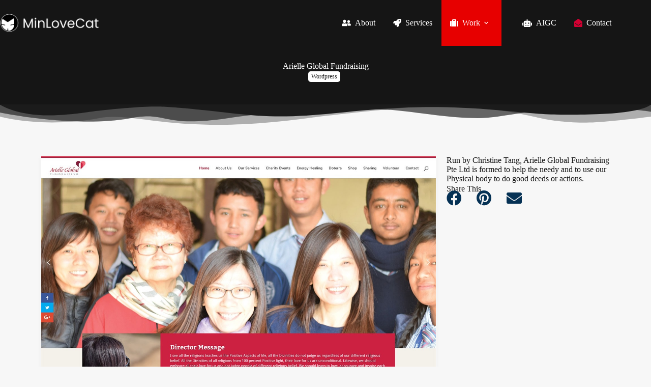

--- FILE ---
content_type: text/html; charset=UTF-8
request_url: https://minlovecat.sg/project/arielle-global-fundraising/
body_size: 32843
content:
<!doctype html>
<html lang="en-US" prefix="og: https://ogp.me/ns#">
<head>
	
	<meta charset="UTF-8">
	<meta name="viewport" content="width=device-width, initial-scale=1, maximum-scale=5, viewport-fit=cover">
	<link rel="profile" href="https://gmpg.org/xfn/11">

	
<!-- Search Engine Optimization by Rank Math - https://rankmath.com/ -->
<title>Arielle Global Fundraising - MinLoveCat</title>
<link data-rocket-preload as="style" href="https://fonts.googleapis.com/css2?family=Poppins:wght@400;500;600;700&#038;display=swap" rel="preload">
<link href="https://fonts.googleapis.com/css2?family=Poppins:wght@400;500;600;700&#038;display=swap" media="print" onload="this.media=&#039;all&#039;" rel="stylesheet">
<noscript><link rel="stylesheet" href="https://fonts.googleapis.com/css2?family=Poppins:wght@400;500;600;700&#038;display=swap"></noscript>
<meta name="description" content="Run by Christine Tang, Arielle Global Fundraising Pte Ltd is formed to help the needy and to use our Physical body to do good deeds or actions."/>
<meta name="robots" content="follow, index, max-snippet:-1, max-video-preview:-1, max-image-preview:large"/>
<link rel="canonical" href="https://minlovecat.sg/project/arielle-global-fundraising/" />
<meta property="og:locale" content="en_US" />
<meta property="og:type" content="article" />
<meta property="og:title" content="Arielle Global Fundraising - MinLoveCat" />
<meta property="og:description" content="Run by Christine Tang, Arielle Global Fundraising Pte Ltd is formed to help the needy and to use our Physical body to do good deeds or actions." />
<meta property="og:url" content="https://minlovecat.sg/project/arielle-global-fundraising/" />
<meta property="og:site_name" content="MinLoveCat" />
<meta property="og:updated_time" content="2025-01-04T10:18:22+08:00" />
<meta property="og:image" content="https://minlovecat.sg/nwp/wp-content/uploads/2023/02/arielleglobalfundraising-cover.jpg" />
<meta property="og:image:secure_url" content="https://minlovecat.sg/nwp/wp-content/uploads/2023/02/arielleglobalfundraising-cover.jpg" />
<meta property="og:image:width" content="700" />
<meta property="og:image:height" content="550" />
<meta property="og:image:alt" content="Arielle Global Fundraising" />
<meta property="og:image:type" content="image/jpeg" />
<meta name="twitter:card" content="summary_large_image" />
<meta name="twitter:title" content="Arielle Global Fundraising - MinLoveCat" />
<meta name="twitter:description" content="Run by Christine Tang, Arielle Global Fundraising Pte Ltd is formed to help the needy and to use our Physical body to do good deeds or actions." />
<meta name="twitter:image" content="https://minlovecat.sg/nwp/wp-content/uploads/2023/02/arielleglobalfundraising-cover.jpg" />
<script type="application/ld+json" class="rank-math-schema">{"@context":"https://schema.org","@graph":[{"@type":"BreadcrumbList","@id":"https://minlovecat.sg/project/arielle-global-fundraising/#breadcrumb","itemListElement":[{"@type":"ListItem","position":"1","item":{"@id":"https://minlovecat.sg/nwp","name":"Home"}},{"@type":"ListItem","position":"2","item":{"@id":"https://minlovecat.sg/project/","name":"Projects"}},{"@type":"ListItem","position":"3","item":{"@id":"https://minlovecat.sg/project/arielle-global-fundraising/","name":"Arielle Global Fundraising"}}]}]}</script>
<!-- /Rank Math WordPress SEO plugin -->

<link rel='dns-prefetch' href='//fonts.googleapis.com' />
<link href='https://fonts.gstatic.com' crossorigin rel='preconnect' />
<link rel="alternate" type="application/rss+xml" title="MinLoveCat &raquo; Feed" href="https://minlovecat.sg/feed/" />
<link rel="alternate" type="application/rss+xml" title="MinLoveCat &raquo; Comments Feed" href="https://minlovecat.sg/comments/feed/" />
<link rel="alternate" title="oEmbed (JSON)" type="application/json+oembed" href="https://minlovecat.sg/wp-json/oembed/1.0/embed?url=https%3A%2F%2Fminlovecat.sg%2Fproject%2Farielle-global-fundraising%2F" />
<link rel="alternate" title="oEmbed (XML)" type="text/xml+oembed" href="https://minlovecat.sg/wp-json/oembed/1.0/embed?url=https%3A%2F%2Fminlovecat.sg%2Fproject%2Farielle-global-fundraising%2F&#038;format=xml" />
<style id='wp-img-auto-sizes-contain-inline-css'>
img:is([sizes=auto i],[sizes^="auto," i]){contain-intrinsic-size:3000px 1500px}
/*# sourceURL=wp-img-auto-sizes-contain-inline-css */
</style>
<link rel='stylesheet' id='blocksy-dynamic-global-css' href='https://minlovecat.sg/nwp/wp-content/uploads/blocksy/css/global.css?ver=51711' media='all' />
<link rel='stylesheet' id='wp-block-library-css' href='https://minlovecat.sg/nwp/wp-includes/css/dist/block-library/style.min.css?ver=6.9' media='all' />
<link rel='stylesheet' id='jet-engine-frontend-css' href='https://minlovecat.sg/nwp/wp-content/plugins/jet-engine/assets/css/frontend.css?ver=3.8.1.2' media='all' />
<style id='global-styles-inline-css'>
:root{--wp--preset--aspect-ratio--square: 1;--wp--preset--aspect-ratio--4-3: 4/3;--wp--preset--aspect-ratio--3-4: 3/4;--wp--preset--aspect-ratio--3-2: 3/2;--wp--preset--aspect-ratio--2-3: 2/3;--wp--preset--aspect-ratio--16-9: 16/9;--wp--preset--aspect-ratio--9-16: 9/16;--wp--preset--color--black: #000000;--wp--preset--color--cyan-bluish-gray: #abb8c3;--wp--preset--color--white: #ffffff;--wp--preset--color--pale-pink: #f78da7;--wp--preset--color--vivid-red: #cf2e2e;--wp--preset--color--luminous-vivid-orange: #ff6900;--wp--preset--color--luminous-vivid-amber: #fcb900;--wp--preset--color--light-green-cyan: #7bdcb5;--wp--preset--color--vivid-green-cyan: #00d084;--wp--preset--color--pale-cyan-blue: #8ed1fc;--wp--preset--color--vivid-cyan-blue: #0693e3;--wp--preset--color--vivid-purple: #9b51e0;--wp--preset--color--palette-color-1: var(--theme-palette-color-1, #d20032);--wp--preset--color--palette-color-2: var(--theme-palette-color-2, #FF650e);--wp--preset--color--palette-color-3: var(--theme-palette-color-3, #053154);--wp--preset--color--palette-color-4: var(--theme-palette-color-4, #151515);--wp--preset--color--palette-color-5: var(--theme-palette-color-5, #ffc508);--wp--preset--color--palette-color-6: var(--theme-palette-color-6, #c2c2c2);--wp--preset--color--palette-color-7: var(--theme-palette-color-7,  #f7f7f7 );--wp--preset--color--palette-color-8: var(--theme-palette-color-8, #ffffff);--wp--preset--gradient--vivid-cyan-blue-to-vivid-purple: linear-gradient(135deg,rgb(6,147,227) 0%,rgb(155,81,224) 100%);--wp--preset--gradient--light-green-cyan-to-vivid-green-cyan: linear-gradient(135deg,rgb(122,220,180) 0%,rgb(0,208,130) 100%);--wp--preset--gradient--luminous-vivid-amber-to-luminous-vivid-orange: linear-gradient(135deg,rgb(252,185,0) 0%,rgb(255,105,0) 100%);--wp--preset--gradient--luminous-vivid-orange-to-vivid-red: linear-gradient(135deg,rgb(255,105,0) 0%,rgb(207,46,46) 100%);--wp--preset--gradient--very-light-gray-to-cyan-bluish-gray: linear-gradient(135deg,rgb(238,238,238) 0%,rgb(169,184,195) 100%);--wp--preset--gradient--cool-to-warm-spectrum: linear-gradient(135deg,rgb(74,234,220) 0%,rgb(151,120,209) 20%,rgb(207,42,186) 40%,rgb(238,44,130) 60%,rgb(251,105,98) 80%,rgb(254,248,76) 100%);--wp--preset--gradient--blush-light-purple: linear-gradient(135deg,rgb(255,206,236) 0%,rgb(152,150,240) 100%);--wp--preset--gradient--blush-bordeaux: linear-gradient(135deg,rgb(254,205,165) 0%,rgb(254,45,45) 50%,rgb(107,0,62) 100%);--wp--preset--gradient--luminous-dusk: linear-gradient(135deg,rgb(255,203,112) 0%,rgb(199,81,192) 50%,rgb(65,88,208) 100%);--wp--preset--gradient--pale-ocean: linear-gradient(135deg,rgb(255,245,203) 0%,rgb(182,227,212) 50%,rgb(51,167,181) 100%);--wp--preset--gradient--electric-grass: linear-gradient(135deg,rgb(202,248,128) 0%,rgb(113,206,126) 100%);--wp--preset--gradient--midnight: linear-gradient(135deg,rgb(2,3,129) 0%,rgb(40,116,252) 100%);--wp--preset--gradient--juicy-peach: linear-gradient(to right, #ffecd2 0%, #fcb69f 100%);--wp--preset--gradient--young-passion: linear-gradient(to right, #ff8177 0%, #ff867a 0%, #ff8c7f 21%, #f99185 52%, #cf556c 78%, #b12a5b 100%);--wp--preset--gradient--true-sunset: linear-gradient(to right, #fa709a 0%, #fee140 100%);--wp--preset--gradient--morpheus-den: linear-gradient(to top, #30cfd0 0%, #330867 100%);--wp--preset--gradient--plum-plate: linear-gradient(135deg, #667eea 0%, #764ba2 100%);--wp--preset--gradient--aqua-splash: linear-gradient(15deg, #13547a 0%, #80d0c7 100%);--wp--preset--gradient--love-kiss: linear-gradient(to top, #ff0844 0%, #ffb199 100%);--wp--preset--gradient--new-retrowave: linear-gradient(to top, #3b41c5 0%, #a981bb 49%, #ffc8a9 100%);--wp--preset--gradient--plum-bath: linear-gradient(to top, #cc208e 0%, #6713d2 100%);--wp--preset--gradient--high-flight: linear-gradient(to right, #0acffe 0%, #495aff 100%);--wp--preset--gradient--teen-party: linear-gradient(-225deg, #FF057C 0%, #8D0B93 50%, #321575 100%);--wp--preset--gradient--fabled-sunset: linear-gradient(-225deg, #231557 0%, #44107A 29%, #FF1361 67%, #FFF800 100%);--wp--preset--gradient--arielle-smile: radial-gradient(circle 248px at center, #16d9e3 0%, #30c7ec 47%, #46aef7 100%);--wp--preset--gradient--itmeo-branding: linear-gradient(180deg, #2af598 0%, #009efd 100%);--wp--preset--gradient--deep-blue: linear-gradient(to right, #6a11cb 0%, #2575fc 100%);--wp--preset--gradient--strong-bliss: linear-gradient(to right, #f78ca0 0%, #f9748f 19%, #fd868c 60%, #fe9a8b 100%);--wp--preset--gradient--sweet-period: linear-gradient(to top, #3f51b1 0%, #5a55ae 13%, #7b5fac 25%, #8f6aae 38%, #a86aa4 50%, #cc6b8e 62%, #f18271 75%, #f3a469 87%, #f7c978 100%);--wp--preset--gradient--purple-division: linear-gradient(to top, #7028e4 0%, #e5b2ca 100%);--wp--preset--gradient--cold-evening: linear-gradient(to top, #0c3483 0%, #a2b6df 100%, #6b8cce 100%, #a2b6df 100%);--wp--preset--gradient--mountain-rock: linear-gradient(to right, #868f96 0%, #596164 100%);--wp--preset--gradient--desert-hump: linear-gradient(to top, #c79081 0%, #dfa579 100%);--wp--preset--gradient--ethernal-constance: linear-gradient(to top, #09203f 0%, #537895 100%);--wp--preset--gradient--happy-memories: linear-gradient(-60deg, #ff5858 0%, #f09819 100%);--wp--preset--gradient--grown-early: linear-gradient(to top, #0ba360 0%, #3cba92 100%);--wp--preset--gradient--morning-salad: linear-gradient(-225deg, #B7F8DB 0%, #50A7C2 100%);--wp--preset--gradient--night-call: linear-gradient(-225deg, #AC32E4 0%, #7918F2 48%, #4801FF 100%);--wp--preset--gradient--mind-crawl: linear-gradient(-225deg, #473B7B 0%, #3584A7 51%, #30D2BE 100%);--wp--preset--gradient--angel-care: linear-gradient(-225deg, #FFE29F 0%, #FFA99F 48%, #FF719A 100%);--wp--preset--gradient--juicy-cake: linear-gradient(to top, #e14fad 0%, #f9d423 100%);--wp--preset--gradient--rich-metal: linear-gradient(to right, #d7d2cc 0%, #304352 100%);--wp--preset--gradient--mole-hall: linear-gradient(-20deg, #616161 0%, #9bc5c3 100%);--wp--preset--gradient--cloudy-knoxville: linear-gradient(120deg, #fdfbfb 0%, #ebedee 100%);--wp--preset--gradient--soft-grass: linear-gradient(to top, #c1dfc4 0%, #deecdd 100%);--wp--preset--gradient--saint-petersburg: linear-gradient(135deg, #f5f7fa 0%, #c3cfe2 100%);--wp--preset--gradient--everlasting-sky: linear-gradient(135deg, #fdfcfb 0%, #e2d1c3 100%);--wp--preset--gradient--kind-steel: linear-gradient(-20deg, #e9defa 0%, #fbfcdb 100%);--wp--preset--gradient--over-sun: linear-gradient(60deg, #abecd6 0%, #fbed96 100%);--wp--preset--gradient--premium-white: linear-gradient(to top, #d5d4d0 0%, #d5d4d0 1%, #eeeeec 31%, #efeeec 75%, #e9e9e7 100%);--wp--preset--gradient--clean-mirror: linear-gradient(45deg, #93a5cf 0%, #e4efe9 100%);--wp--preset--gradient--wild-apple: linear-gradient(to top, #d299c2 0%, #fef9d7 100%);--wp--preset--gradient--snow-again: linear-gradient(to top, #e6e9f0 0%, #eef1f5 100%);--wp--preset--gradient--confident-cloud: linear-gradient(to top, #dad4ec 0%, #dad4ec 1%, #f3e7e9 100%);--wp--preset--gradient--glass-water: linear-gradient(to top, #dfe9f3 0%, white 100%);--wp--preset--gradient--perfect-white: linear-gradient(-225deg, #E3FDF5 0%, #FFE6FA 100%);--wp--preset--font-size--small: 13px;--wp--preset--font-size--medium: 20px;--wp--preset--font-size--large: clamp(22px, 1.375rem + ((1vw - 3.2px) * 0.625), 30px);--wp--preset--font-size--x-large: clamp(30px, 1.875rem + ((1vw - 3.2px) * 1.563), 50px);--wp--preset--font-size--xx-large: clamp(45px, 2.813rem + ((1vw - 3.2px) * 2.734), 80px);--wp--preset--spacing--20: 0.44rem;--wp--preset--spacing--30: 0.67rem;--wp--preset--spacing--40: 1rem;--wp--preset--spacing--50: 1.5rem;--wp--preset--spacing--60: 2.25rem;--wp--preset--spacing--70: 3.38rem;--wp--preset--spacing--80: 5.06rem;--wp--preset--shadow--natural: 6px 6px 9px rgba(0, 0, 0, 0.2);--wp--preset--shadow--deep: 12px 12px 50px rgba(0, 0, 0, 0.4);--wp--preset--shadow--sharp: 6px 6px 0px rgba(0, 0, 0, 0.2);--wp--preset--shadow--outlined: 6px 6px 0px -3px rgb(255, 255, 255), 6px 6px rgb(0, 0, 0);--wp--preset--shadow--crisp: 6px 6px 0px rgb(0, 0, 0);}:root { --wp--style--global--content-size: var(--theme-block-max-width);--wp--style--global--wide-size: var(--theme-block-wide-max-width); }:where(body) { margin: 0; }.wp-site-blocks > .alignleft { float: left; margin-right: 2em; }.wp-site-blocks > .alignright { float: right; margin-left: 2em; }.wp-site-blocks > .aligncenter { justify-content: center; margin-left: auto; margin-right: auto; }:where(.wp-site-blocks) > * { margin-block-start: var(--theme-content-spacing); margin-block-end: 0; }:where(.wp-site-blocks) > :first-child { margin-block-start: 0; }:where(.wp-site-blocks) > :last-child { margin-block-end: 0; }:root { --wp--style--block-gap: var(--theme-content-spacing); }:root :where(.is-layout-flow) > :first-child{margin-block-start: 0;}:root :where(.is-layout-flow) > :last-child{margin-block-end: 0;}:root :where(.is-layout-flow) > *{margin-block-start: var(--theme-content-spacing);margin-block-end: 0;}:root :where(.is-layout-constrained) > :first-child{margin-block-start: 0;}:root :where(.is-layout-constrained) > :last-child{margin-block-end: 0;}:root :where(.is-layout-constrained) > *{margin-block-start: var(--theme-content-spacing);margin-block-end: 0;}:root :where(.is-layout-flex){gap: var(--theme-content-spacing);}:root :where(.is-layout-grid){gap: var(--theme-content-spacing);}.is-layout-flow > .alignleft{float: left;margin-inline-start: 0;margin-inline-end: 2em;}.is-layout-flow > .alignright{float: right;margin-inline-start: 2em;margin-inline-end: 0;}.is-layout-flow > .aligncenter{margin-left: auto !important;margin-right: auto !important;}.is-layout-constrained > .alignleft{float: left;margin-inline-start: 0;margin-inline-end: 2em;}.is-layout-constrained > .alignright{float: right;margin-inline-start: 2em;margin-inline-end: 0;}.is-layout-constrained > .aligncenter{margin-left: auto !important;margin-right: auto !important;}.is-layout-constrained > :where(:not(.alignleft):not(.alignright):not(.alignfull)){max-width: var(--wp--style--global--content-size);margin-left: auto !important;margin-right: auto !important;}.is-layout-constrained > .alignwide{max-width: var(--wp--style--global--wide-size);}body .is-layout-flex{display: flex;}.is-layout-flex{flex-wrap: wrap;align-items: center;}.is-layout-flex > :is(*, div){margin: 0;}body .is-layout-grid{display: grid;}.is-layout-grid > :is(*, div){margin: 0;}body{padding-top: 0px;padding-right: 0px;padding-bottom: 0px;padding-left: 0px;}:root :where(.wp-element-button, .wp-block-button__link){font-style: inherit;font-weight: inherit;letter-spacing: inherit;text-transform: inherit;}.has-black-color{color: var(--wp--preset--color--black) !important;}.has-cyan-bluish-gray-color{color: var(--wp--preset--color--cyan-bluish-gray) !important;}.has-white-color{color: var(--wp--preset--color--white) !important;}.has-pale-pink-color{color: var(--wp--preset--color--pale-pink) !important;}.has-vivid-red-color{color: var(--wp--preset--color--vivid-red) !important;}.has-luminous-vivid-orange-color{color: var(--wp--preset--color--luminous-vivid-orange) !important;}.has-luminous-vivid-amber-color{color: var(--wp--preset--color--luminous-vivid-amber) !important;}.has-light-green-cyan-color{color: var(--wp--preset--color--light-green-cyan) !important;}.has-vivid-green-cyan-color{color: var(--wp--preset--color--vivid-green-cyan) !important;}.has-pale-cyan-blue-color{color: var(--wp--preset--color--pale-cyan-blue) !important;}.has-vivid-cyan-blue-color{color: var(--wp--preset--color--vivid-cyan-blue) !important;}.has-vivid-purple-color{color: var(--wp--preset--color--vivid-purple) !important;}.has-palette-color-1-color{color: var(--wp--preset--color--palette-color-1) !important;}.has-palette-color-2-color{color: var(--wp--preset--color--palette-color-2) !important;}.has-palette-color-3-color{color: var(--wp--preset--color--palette-color-3) !important;}.has-palette-color-4-color{color: var(--wp--preset--color--palette-color-4) !important;}.has-palette-color-5-color{color: var(--wp--preset--color--palette-color-5) !important;}.has-palette-color-6-color{color: var(--wp--preset--color--palette-color-6) !important;}.has-palette-color-7-color{color: var(--wp--preset--color--palette-color-7) !important;}.has-palette-color-8-color{color: var(--wp--preset--color--palette-color-8) !important;}.has-black-background-color{background-color: var(--wp--preset--color--black) !important;}.has-cyan-bluish-gray-background-color{background-color: var(--wp--preset--color--cyan-bluish-gray) !important;}.has-white-background-color{background-color: var(--wp--preset--color--white) !important;}.has-pale-pink-background-color{background-color: var(--wp--preset--color--pale-pink) !important;}.has-vivid-red-background-color{background-color: var(--wp--preset--color--vivid-red) !important;}.has-luminous-vivid-orange-background-color{background-color: var(--wp--preset--color--luminous-vivid-orange) !important;}.has-luminous-vivid-amber-background-color{background-color: var(--wp--preset--color--luminous-vivid-amber) !important;}.has-light-green-cyan-background-color{background-color: var(--wp--preset--color--light-green-cyan) !important;}.has-vivid-green-cyan-background-color{background-color: var(--wp--preset--color--vivid-green-cyan) !important;}.has-pale-cyan-blue-background-color{background-color: var(--wp--preset--color--pale-cyan-blue) !important;}.has-vivid-cyan-blue-background-color{background-color: var(--wp--preset--color--vivid-cyan-blue) !important;}.has-vivid-purple-background-color{background-color: var(--wp--preset--color--vivid-purple) !important;}.has-palette-color-1-background-color{background-color: var(--wp--preset--color--palette-color-1) !important;}.has-palette-color-2-background-color{background-color: var(--wp--preset--color--palette-color-2) !important;}.has-palette-color-3-background-color{background-color: var(--wp--preset--color--palette-color-3) !important;}.has-palette-color-4-background-color{background-color: var(--wp--preset--color--palette-color-4) !important;}.has-palette-color-5-background-color{background-color: var(--wp--preset--color--palette-color-5) !important;}.has-palette-color-6-background-color{background-color: var(--wp--preset--color--palette-color-6) !important;}.has-palette-color-7-background-color{background-color: var(--wp--preset--color--palette-color-7) !important;}.has-palette-color-8-background-color{background-color: var(--wp--preset--color--palette-color-8) !important;}.has-black-border-color{border-color: var(--wp--preset--color--black) !important;}.has-cyan-bluish-gray-border-color{border-color: var(--wp--preset--color--cyan-bluish-gray) !important;}.has-white-border-color{border-color: var(--wp--preset--color--white) !important;}.has-pale-pink-border-color{border-color: var(--wp--preset--color--pale-pink) !important;}.has-vivid-red-border-color{border-color: var(--wp--preset--color--vivid-red) !important;}.has-luminous-vivid-orange-border-color{border-color: var(--wp--preset--color--luminous-vivid-orange) !important;}.has-luminous-vivid-amber-border-color{border-color: var(--wp--preset--color--luminous-vivid-amber) !important;}.has-light-green-cyan-border-color{border-color: var(--wp--preset--color--light-green-cyan) !important;}.has-vivid-green-cyan-border-color{border-color: var(--wp--preset--color--vivid-green-cyan) !important;}.has-pale-cyan-blue-border-color{border-color: var(--wp--preset--color--pale-cyan-blue) !important;}.has-vivid-cyan-blue-border-color{border-color: var(--wp--preset--color--vivid-cyan-blue) !important;}.has-vivid-purple-border-color{border-color: var(--wp--preset--color--vivid-purple) !important;}.has-palette-color-1-border-color{border-color: var(--wp--preset--color--palette-color-1) !important;}.has-palette-color-2-border-color{border-color: var(--wp--preset--color--palette-color-2) !important;}.has-palette-color-3-border-color{border-color: var(--wp--preset--color--palette-color-3) !important;}.has-palette-color-4-border-color{border-color: var(--wp--preset--color--palette-color-4) !important;}.has-palette-color-5-border-color{border-color: var(--wp--preset--color--palette-color-5) !important;}.has-palette-color-6-border-color{border-color: var(--wp--preset--color--palette-color-6) !important;}.has-palette-color-7-border-color{border-color: var(--wp--preset--color--palette-color-7) !important;}.has-palette-color-8-border-color{border-color: var(--wp--preset--color--palette-color-8) !important;}.has-vivid-cyan-blue-to-vivid-purple-gradient-background{background: var(--wp--preset--gradient--vivid-cyan-blue-to-vivid-purple) !important;}.has-light-green-cyan-to-vivid-green-cyan-gradient-background{background: var(--wp--preset--gradient--light-green-cyan-to-vivid-green-cyan) !important;}.has-luminous-vivid-amber-to-luminous-vivid-orange-gradient-background{background: var(--wp--preset--gradient--luminous-vivid-amber-to-luminous-vivid-orange) !important;}.has-luminous-vivid-orange-to-vivid-red-gradient-background{background: var(--wp--preset--gradient--luminous-vivid-orange-to-vivid-red) !important;}.has-very-light-gray-to-cyan-bluish-gray-gradient-background{background: var(--wp--preset--gradient--very-light-gray-to-cyan-bluish-gray) !important;}.has-cool-to-warm-spectrum-gradient-background{background: var(--wp--preset--gradient--cool-to-warm-spectrum) !important;}.has-blush-light-purple-gradient-background{background: var(--wp--preset--gradient--blush-light-purple) !important;}.has-blush-bordeaux-gradient-background{background: var(--wp--preset--gradient--blush-bordeaux) !important;}.has-luminous-dusk-gradient-background{background: var(--wp--preset--gradient--luminous-dusk) !important;}.has-pale-ocean-gradient-background{background: var(--wp--preset--gradient--pale-ocean) !important;}.has-electric-grass-gradient-background{background: var(--wp--preset--gradient--electric-grass) !important;}.has-midnight-gradient-background{background: var(--wp--preset--gradient--midnight) !important;}.has-juicy-peach-gradient-background{background: var(--wp--preset--gradient--juicy-peach) !important;}.has-young-passion-gradient-background{background: var(--wp--preset--gradient--young-passion) !important;}.has-true-sunset-gradient-background{background: var(--wp--preset--gradient--true-sunset) !important;}.has-morpheus-den-gradient-background{background: var(--wp--preset--gradient--morpheus-den) !important;}.has-plum-plate-gradient-background{background: var(--wp--preset--gradient--plum-plate) !important;}.has-aqua-splash-gradient-background{background: var(--wp--preset--gradient--aqua-splash) !important;}.has-love-kiss-gradient-background{background: var(--wp--preset--gradient--love-kiss) !important;}.has-new-retrowave-gradient-background{background: var(--wp--preset--gradient--new-retrowave) !important;}.has-plum-bath-gradient-background{background: var(--wp--preset--gradient--plum-bath) !important;}.has-high-flight-gradient-background{background: var(--wp--preset--gradient--high-flight) !important;}.has-teen-party-gradient-background{background: var(--wp--preset--gradient--teen-party) !important;}.has-fabled-sunset-gradient-background{background: var(--wp--preset--gradient--fabled-sunset) !important;}.has-arielle-smile-gradient-background{background: var(--wp--preset--gradient--arielle-smile) !important;}.has-itmeo-branding-gradient-background{background: var(--wp--preset--gradient--itmeo-branding) !important;}.has-deep-blue-gradient-background{background: var(--wp--preset--gradient--deep-blue) !important;}.has-strong-bliss-gradient-background{background: var(--wp--preset--gradient--strong-bliss) !important;}.has-sweet-period-gradient-background{background: var(--wp--preset--gradient--sweet-period) !important;}.has-purple-division-gradient-background{background: var(--wp--preset--gradient--purple-division) !important;}.has-cold-evening-gradient-background{background: var(--wp--preset--gradient--cold-evening) !important;}.has-mountain-rock-gradient-background{background: var(--wp--preset--gradient--mountain-rock) !important;}.has-desert-hump-gradient-background{background: var(--wp--preset--gradient--desert-hump) !important;}.has-ethernal-constance-gradient-background{background: var(--wp--preset--gradient--ethernal-constance) !important;}.has-happy-memories-gradient-background{background: var(--wp--preset--gradient--happy-memories) !important;}.has-grown-early-gradient-background{background: var(--wp--preset--gradient--grown-early) !important;}.has-morning-salad-gradient-background{background: var(--wp--preset--gradient--morning-salad) !important;}.has-night-call-gradient-background{background: var(--wp--preset--gradient--night-call) !important;}.has-mind-crawl-gradient-background{background: var(--wp--preset--gradient--mind-crawl) !important;}.has-angel-care-gradient-background{background: var(--wp--preset--gradient--angel-care) !important;}.has-juicy-cake-gradient-background{background: var(--wp--preset--gradient--juicy-cake) !important;}.has-rich-metal-gradient-background{background: var(--wp--preset--gradient--rich-metal) !important;}.has-mole-hall-gradient-background{background: var(--wp--preset--gradient--mole-hall) !important;}.has-cloudy-knoxville-gradient-background{background: var(--wp--preset--gradient--cloudy-knoxville) !important;}.has-soft-grass-gradient-background{background: var(--wp--preset--gradient--soft-grass) !important;}.has-saint-petersburg-gradient-background{background: var(--wp--preset--gradient--saint-petersburg) !important;}.has-everlasting-sky-gradient-background{background: var(--wp--preset--gradient--everlasting-sky) !important;}.has-kind-steel-gradient-background{background: var(--wp--preset--gradient--kind-steel) !important;}.has-over-sun-gradient-background{background: var(--wp--preset--gradient--over-sun) !important;}.has-premium-white-gradient-background{background: var(--wp--preset--gradient--premium-white) !important;}.has-clean-mirror-gradient-background{background: var(--wp--preset--gradient--clean-mirror) !important;}.has-wild-apple-gradient-background{background: var(--wp--preset--gradient--wild-apple) !important;}.has-snow-again-gradient-background{background: var(--wp--preset--gradient--snow-again) !important;}.has-confident-cloud-gradient-background{background: var(--wp--preset--gradient--confident-cloud) !important;}.has-glass-water-gradient-background{background: var(--wp--preset--gradient--glass-water) !important;}.has-perfect-white-gradient-background{background: var(--wp--preset--gradient--perfect-white) !important;}.has-small-font-size{font-size: var(--wp--preset--font-size--small) !important;}.has-medium-font-size{font-size: var(--wp--preset--font-size--medium) !important;}.has-large-font-size{font-size: var(--wp--preset--font-size--large) !important;}.has-x-large-font-size{font-size: var(--wp--preset--font-size--x-large) !important;}.has-xx-large-font-size{font-size: var(--wp--preset--font-size--xx-large) !important;}
:root :where(.wp-block-pullquote){font-size: clamp(0.984em, 0.984rem + ((1vw - 0.2em) * 0.645), 1.5em);line-height: 1.6;}
/*# sourceURL=global-styles-inline-css */
</style>
<link rel='stylesheet' id='parent-style-css' href='https://minlovecat.sg/nwp/wp-content/themes/blocksy/style.css?ver=6.9' media='all' />
<link rel='stylesheet' id='blocksy-child-style-css' href='https://minlovecat.sg/nwp/wp-content/themes/blocksy-child/style.css?ver=6.9' media='all' />

<link rel='stylesheet' id='ct-main-styles-css' href='https://minlovecat.sg/nwp/wp-content/themes/blocksy/static/bundle/main.min.css?ver=2.1.23' media='all' />
<link rel='stylesheet' id='ct-posts-nav-styles-css' href='https://minlovecat.sg/nwp/wp-content/themes/blocksy/static/bundle/posts-nav.min.css?ver=2.1.23' media='all' />
<link rel='stylesheet' id='ct-elementor-styles-css' href='https://minlovecat.sg/nwp/wp-content/themes/blocksy/static/bundle/elementor-frontend.min.css?ver=2.1.23' media='all' />
<link rel='stylesheet' id='ct-wpforms-styles-css' href='https://minlovecat.sg/nwp/wp-content/themes/blocksy/static/bundle/wpforms.min.css?ver=2.1.23' media='all' />
<link rel='stylesheet' id='elementor-frontend-css' href='https://minlovecat.sg/nwp/wp-content/uploads/elementor/css/custom-frontend.min.css?ver=1766715769' media='all' />
<link rel='stylesheet' id='widget-social-icons-css' href='https://minlovecat.sg/nwp/wp-content/plugins/elementor/assets/css/widget-social-icons.min.css?ver=3.34.0' media='all' />
<link rel='stylesheet' id='e-apple-webkit-css' href='https://minlovecat.sg/nwp/wp-content/uploads/elementor/css/custom-apple-webkit.min.css?ver=1766715769' media='all' />
<link rel='stylesheet' id='widget-heading-css' href='https://minlovecat.sg/nwp/wp-content/plugins/elementor/assets/css/widget-heading.min.css?ver=3.34.0' media='all' />
<link rel='stylesheet' id='widget-share-buttons-css' href='https://minlovecat.sg/nwp/wp-content/plugins/elementor-pro/assets/css/widget-share-buttons.min.css?ver=3.34.0' media='all' />
<link rel='stylesheet' id='e-sticky-css' href='https://minlovecat.sg/nwp/wp-content/plugins/elementor-pro/assets/css/modules/sticky.min.css?ver=3.34.0' media='all' />
<link rel='stylesheet' id='e-shapes-css' href='https://minlovecat.sg/nwp/wp-content/plugins/elementor/assets/css/conditionals/shapes.min.css?ver=3.34.0' media='all' />
<link rel='stylesheet' id='swiper-css' href='https://minlovecat.sg/nwp/wp-content/plugins/elementor/assets/lib/swiper/v8/css/swiper.min.css?ver=8.4.5' media='all' />
<link rel='stylesheet' id='e-swiper-css' href='https://minlovecat.sg/nwp/wp-content/plugins/elementor/assets/css/conditionals/e-swiper.min.css?ver=3.34.0' media='all' />
<link rel='stylesheet' id='widget-loop-common-css' href='https://minlovecat.sg/nwp/wp-content/plugins/elementor-pro/assets/css/widget-loop-common.min.css?ver=3.34.0' media='all' />
<link rel='stylesheet' id='widget-loop-carousel-css' href='https://minlovecat.sg/nwp/wp-content/plugins/elementor-pro/assets/css/widget-loop-carousel.min.css?ver=3.34.0' media='all' />
<link rel='stylesheet' id='elementor-icons-css' href='https://minlovecat.sg/nwp/wp-content/plugins/elementor/assets/lib/eicons/css/elementor-icons.min.css?ver=5.45.0' media='all' />
<link rel='stylesheet' id='elementor-post-15-css' href='https://minlovecat.sg/nwp/wp-content/uploads/elementor/css/post-15.css?ver=1766715768' media='all' />
<link rel='stylesheet' id='elementor-post-31812-css' href='https://minlovecat.sg/nwp/wp-content/uploads/elementor/css/post-31812.css?ver=1766715768' media='all' />
<link rel='stylesheet' id='elementor-post-29882-css' href='https://minlovecat.sg/nwp/wp-content/uploads/elementor/css/post-29882.css?ver=1766715768' media='all' />
<link rel='stylesheet' id='blocksy-ext-post-types-extra-styles-css' href='https://minlovecat.sg/nwp/wp-content/plugins/blocksy-companion-pro/framework/premium/extensions/post-types-extra/static/bundle/main.min.css?ver=2.1.23' media='all' />
<link rel='stylesheet' id='blocksy-ext-mega-menu-styles-css' href='https://minlovecat.sg/nwp/wp-content/plugins/blocksy-companion-pro/framework/premium/extensions/mega-menu/static/bundle/main.min.css?ver=2.1.23' media='all' />
<link rel='stylesheet' id='elementor-gf-local-roboto-css' href='https://minlovecat.sg/nwp/wp-content/uploads/elementor/google-fonts/css/roboto.css?ver=1742891854' media='all' />
<link rel='stylesheet' id='elementor-gf-local-robotoslab-css' href='https://minlovecat.sg/nwp/wp-content/uploads/elementor/google-fonts/css/robotoslab.css?ver=1742891858' media='all' />
<script src="https://minlovecat.sg/nwp/wp-includes/js/jquery/jquery.min.js?ver=3.7.1" id="jquery-core-js"></script>
<script src="https://minlovecat.sg/nwp/wp-includes/js/jquery/jquery-migrate.min.js?ver=3.4.1" id="jquery-migrate-js"></script>
<link rel="https://api.w.org/" href="https://minlovecat.sg/wp-json/" /><link rel="alternate" title="JSON" type="application/json" href="https://minlovecat.sg/wp-json/wp/v2/project/30102" /><link rel="EditURI" type="application/rsd+xml" title="RSD" href="https://minlovecat.sg/nwp/xmlrpc.php?rsd" />
<meta name="generator" content="WordPress 6.9" />
<link rel='shortlink' href='https://minlovecat.sg/?p=30102' />
<noscript><link rel='stylesheet' href='https://minlovecat.sg/nwp/wp-content/themes/blocksy/static/bundle/no-scripts.min.css' type='text/css'></noscript>
<meta name="generator" content="Elementor 3.34.0; features: additional_custom_breakpoints; settings: css_print_method-external, google_font-enabled, font_display-swap">
			<style>
				.e-con.e-parent:nth-of-type(n+4):not(.e-lazyloaded):not(.e-no-lazyload),
				.e-con.e-parent:nth-of-type(n+4):not(.e-lazyloaded):not(.e-no-lazyload) * {
					background-image: none !important;
				}
				@media screen and (max-height: 1024px) {
					.e-con.e-parent:nth-of-type(n+3):not(.e-lazyloaded):not(.e-no-lazyload),
					.e-con.e-parent:nth-of-type(n+3):not(.e-lazyloaded):not(.e-no-lazyload) * {
						background-image: none !important;
					}
				}
				@media screen and (max-height: 640px) {
					.e-con.e-parent:nth-of-type(n+2):not(.e-lazyloaded):not(.e-no-lazyload),
					.e-con.e-parent:nth-of-type(n+2):not(.e-lazyloaded):not(.e-no-lazyload) * {
						background-image: none !important;
					}
				}
			</style>
			<script id="google_gtagjs" src="https://www.googletagmanager.com/gtag/js?id=G-VJ0QYBX8MB" async></script>
<script id="google_gtagjs-inline">
window.dataLayer = window.dataLayer || [];function gtag(){dataLayer.push(arguments);}gtag('js', new Date());gtag('config', 'G-VJ0QYBX8MB', {} );
</script>
<meta name="google-site-verification" content="hBe9ZUHf2Bb3bQpp_jxgMJQbbbkzHNujOtlFlfZW-uU" />

<!-- Google tag (gtag.js) event -->
<script>
  gtag('event', 'contact', {
    // <event_parameters>
  });
</script>
<link rel="icon" href="https://minlovecat.sg/nwp/wp-content/uploads/2025/01/cropped-favicon-32x32.png" sizes="32x32" />
<link rel="icon" href="https://minlovecat.sg/nwp/wp-content/uploads/2025/01/cropped-favicon-192x192.png" sizes="192x192" />
<link rel="apple-touch-icon" href="https://minlovecat.sg/nwp/wp-content/uploads/2025/01/cropped-favicon-180x180.png" />
<meta name="msapplication-TileImage" content="https://minlovecat.sg/nwp/wp-content/uploads/2025/01/cropped-favicon-270x270.png" />
	<meta name="generator" content="WP Rocket 3.19.2.1" data-wpr-features="wpr_preload_links wpr_desktop" /></head>


<body class="wp-singular project-template-default single single-project postid-30102 wp-custom-logo wp-embed-responsive wp-theme-blocksy wp-child-theme-blocksy-child elementor-default elementor-kit-15 elementor-page-29882 ct-elementor-default-template" data-link="type-2" data-prefix="project_single" data-header="type-1:sticky" data-footer="type-1" itemscope="itemscope" itemtype="https://schema.org/Blog">

<a class="skip-link screen-reader-text" href="#main">Skip to content</a><div data-rocket-location-hash="6ca16749434ffeb6798230cf77b3e4ff" class="ct-drawer-canvas" data-location="start"><div data-rocket-location-hash="cbb2199e3e0b5d59873d89ae08b248ca" id="offcanvas" class="ct-panel ct-header" data-behaviour="right-side" role="dialog" aria-label="Offcanvas modal" inert=""><div data-rocket-location-hash="dea2002b6b7d24b9c5353f7d55f06547" class="ct-panel-inner">
		<div class="ct-panel-actions">
			
			<button class="ct-toggle-close" data-type="type-1" aria-label="Close drawer">
				<svg class="ct-icon" width="12" height="12" viewBox="0 0 15 15"><path d="M1 15a1 1 0 01-.71-.29 1 1 0 010-1.41l5.8-5.8-5.8-5.8A1 1 0 011.7.29l5.8 5.8 5.8-5.8a1 1 0 011.41 1.41l-5.8 5.8 5.8 5.8a1 1 0 01-1.41 1.41l-5.8-5.8-5.8 5.8A1 1 0 011 15z"/></svg>
			</button>
		</div>
		<div class="ct-panel-content" data-device="desktop"><div class="ct-panel-content-inner"></div></div><div class="ct-panel-content" data-device="mobile"><div class="ct-panel-content-inner">
<a href="https://minlovecat.sg/" class="site-logo-container" data-id="offcanvas-logo" rel="home" itemprop="url">
			<img width="512" height="512" src="https://minlovecat.sg/nwp/wp-content/uploads/2025/01/favicon.png" class="default-logo" alt="MinLoveCat" decoding="async" srcset="https://minlovecat.sg/nwp/wp-content/uploads/2025/01/favicon.png 512w, https://minlovecat.sg/nwp/wp-content/uploads/2025/01/favicon-400x400.png 400w" sizes="(max-width: 512px) 100vw, 512px" />	</a>


<nav
	class="mobile-menu menu-container has-submenu"
	data-id="mobile-menu" data-interaction="click" data-toggle-type="type-1" data-submenu-dots="yes"	aria-label="Mobile Nav">

	<ul id="menu-mobile-nav" class=""><li id="menu-item-35298" class="menu-item menu-item-type-post_type menu-item-object-page menu-item-home menu-item-35298"><a href="https://minlovecat.sg/" class="ct-menu-link">Home</a></li>
<li id="menu-item-35299" class="menu-item menu-item-type-post_type menu-item-object-page menu-item-35299"><a href="https://minlovecat.sg/about/" class="ct-menu-link">About</a></li>
<li id="menu-item-35300" class="menu-item menu-item-type-post_type menu-item-object-page menu-item-35300"><a href="https://minlovecat.sg/web-design-services/" class="ct-menu-link">Services</a></li>
<li id="menu-item-35301" class="menu-item menu-item-type-post_type menu-item-object-page menu-item-has-children menu-item-35301"><span class="ct-sub-menu-parent"><a href="https://minlovecat.sg/work/" class="ct-menu-link">Work</a><button class="ct-toggle-dropdown-mobile" aria-label="Expand dropdown menu" aria-haspopup="true" aria-expanded="false"><svg class="ct-icon toggle-icon-1" width="15" height="15" viewBox="0 0 15 15" aria-hidden="true"><path d="M3.9,5.1l3.6,3.6l3.6-3.6l1.4,0.7l-5,5l-5-5L3.9,5.1z"/></svg></button></span>
<ul class="sub-menu">
	<li id="menu-item-35632" class="menu-item menu-item-type-post_type menu-item-object-page menu-item-35632"><a href="https://minlovecat.sg/work/agency/" class="ct-menu-link">Agency</a></li>
	<li id="menu-item-35631" class="menu-item menu-item-type-post_type menu-item-object-page menu-item-35631"><a href="https://minlovecat.sg/work/charity/" class="ct-menu-link">Charity</a></li>
</ul>
</li>
<li id="menu-item-35302" class="menu-item menu-item-type-post_type menu-item-object-page menu-item-35302"><a href="https://minlovecat.sg/minloveai/" class="ct-menu-link">AIGC</a></li>
<li id="menu-item-35303" class="menu-item menu-item-type-post_type menu-item-object-page menu-item-35303"><a href="https://minlovecat.sg/contact/" class="ct-menu-link">Contact</a></li>
</ul></nav>


<div
	class="ct-header-socials "
	data-id="socials">

	
		<div class="ct-social-box" data-color="custom" data-icon-size="custom" data-icons-type="simple" >
			
			
							
				<a href="https://www.pinterest.com/minlovecat/" data-network="pinterest" aria-label="Pinterest" target="_blank" rel="noopener noreferrer">
					<span class="ct-icon-container">
					<svg
					width="20px"
					height="20px"
					viewBox="0 0 20 20"
					aria-hidden="true">
						<path d="M10,0C4.5,0,0,4.5,0,10c0,4.1,2.5,7.6,6,9.2c0-0.7,0-1.5,0.2-2.3c0.2-0.8,1.3-5.4,1.3-5.4s-0.3-0.6-0.3-1.6c0-1.5,0.9-2.6,1.9-2.6c0.9,0,1.3,0.7,1.3,1.5c0,0.9-0.6,2.3-0.9,3.5c-0.3,1.1,0.5,1.9,1.6,1.9c1.9,0,3.2-2.4,3.2-5.3c0-2.2-1.5-3.8-4.2-3.8c-3,0-4.9,2.3-4.9,4.8c0,0.9,0.3,1.5,0.7,2C6,12,6.1,12.1,6,12.4c0,0.2-0.2,0.6-0.2,0.8c-0.1,0.3-0.3,0.3-0.5,0.3c-1.4-0.6-2-2.1-2-3.8c0-2.8,2.4-6.2,7.1-6.2c3.8,0,6.3,2.8,6.3,5.7c0,3.9-2.2,6.9-5.4,6.9c-1.1,0-2.1-0.6-2.4-1.2c0,0-0.6,2.3-0.7,2.7c-0.2,0.8-0.6,1.5-1,2.1C8.1,19.9,9,20,10,20c5.5,0,10-4.5,10-10C20,4.5,15.5,0,10,0z"/>
					</svg>
				</span>				</a>
							
				<a href="https://www.instagram.com/wayne_min/" data-network="instagram" aria-label="Instagram" target="_blank" rel="noopener noreferrer">
					<span class="ct-icon-container">
					<svg
					width="20"
					height="20"
					viewBox="0 0 20 20"
					aria-hidden="true">
						<circle cx="10" cy="10" r="3.3"/>
						<path d="M14.2,0H5.8C2.6,0,0,2.6,0,5.8v8.3C0,17.4,2.6,20,5.8,20h8.3c3.2,0,5.8-2.6,5.8-5.8V5.8C20,2.6,17.4,0,14.2,0zM10,15c-2.8,0-5-2.2-5-5s2.2-5,5-5s5,2.2,5,5S12.8,15,10,15z M15.8,5C15.4,5,15,4.6,15,4.2s0.4-0.8,0.8-0.8s0.8,0.4,0.8,0.8S16.3,5,15.8,5z"/>
					</svg>
				</span>				</a>
			
			
					</div>

	
</div>
</div></div></div></div></div>
<div data-rocket-location-hash="0f79e05b1e0197c05f57e44fa352ccec" id="main-container">
	<header data-rocket-location-hash="353a9a5fa16c930d8540d1cc9bb26a64" id="header" class="ct-header" data-id="type-1" itemscope="" itemtype="https://schema.org/WPHeader"><div data-rocket-location-hash="e711e572384ae8fc32a9cd8a513a02a0" data-device="desktop"><div class="ct-sticky-container"><div data-sticky="shrink"><div data-row="middle" data-column-set="2"><div class="ct-container-fluid"><div data-column="start" data-placements="1"><div data-items="primary">
<div	class="site-branding"
	data-id="logo"		itemscope="itemscope" itemtype="https://schema.org/Organization">

			<a href="https://minlovecat.sg/" class="site-logo-container" rel="home" itemprop="url" ><img loading="lazy" width="816" height="150" src="https://minlovecat.sg/nwp/wp-content/uploads/2025/01/minlovecat-logo-b-1.png" class="sticky-logo" alt="MinLoveCat" decoding="async" srcset="https://minlovecat.sg/nwp/wp-content/uploads/2025/01/minlovecat-logo-b-1.png 816w, https://minlovecat.sg/nwp/wp-content/uploads/2025/01/minlovecat-logo-b-1-400x74.png 400w, https://minlovecat.sg/nwp/wp-content/uploads/2025/01/minlovecat-logo-b-1-768x141.png 768w" sizes="(max-width: 816px) 100vw, 816px" /><img loading="lazy" width="816" height="150" src="https://minlovecat.sg/nwp/wp-content/uploads/2025/01/minlovecat-logo-w-1.png" class="default-logo" alt="MinLoveCat" decoding="async" srcset="https://minlovecat.sg/nwp/wp-content/uploads/2025/01/minlovecat-logo-w-1.png 816w, https://minlovecat.sg/nwp/wp-content/uploads/2025/01/minlovecat-logo-w-1-400x74.png 400w, https://minlovecat.sg/nwp/wp-content/uploads/2025/01/minlovecat-logo-w-1-768x141.png 768w" sizes="(max-width: 816px) 100vw, 816px" /></a>	
	</div>

</div></div><div data-column="end" data-placements="1"><div data-items="primary">
<nav
	id="header-menu-1"
	class="header-menu-1 menu-container"
	data-id="menu" data-interaction="hover"	data-menu="type-3"
	data-dropdown="type-1:simple"		data-responsive="no"	itemscope="" itemtype="https://schema.org/SiteNavigationElement"	aria-label="MainNav">

	<ul id="menu-mainnav" class="menu"><li id="menu-item-29971" class="menu-item menu-item-type-post_type menu-item-object-page menu-item-29971"><a href="https://minlovecat.sg/about/" class="ct-menu-link"><span class="ct-icon-container ct-left"><svg width="20" height="20" viewBox="0,0,640,512"><path d="M192 256c61.9 0 112-50.1 112-112S253.9 32 192 32 80 82.1 80 144s50.1 112 112 112zm76.8 32h-8.3c-20.8 10-43.9 16-68.5 16s-47.6-6-68.5-16h-8.3C51.6 288 0 339.6 0 403.2V432c0 26.5 21.5 48 48 48h288c26.5 0 48-21.5 48-48v-28.8c0-63.6-51.6-115.2-115.2-115.2zM480 256c53 0 96-43 96-96s-43-96-96-96-96 43-96 96 43 96 96 96zm48 32h-3.8c-13.9 4.8-28.6 8-44.2 8s-30.3-3.2-44.2-8H432c-20.4 0-39.2 5.9-55.7 15.4 24.4 26.3 39.7 61.2 39.7 99.8v38.4c0 2.2-.5 4.3-.6 6.4H592c26.5 0 48-21.5 48-48 0-61.9-50.1-112-112-112z" /></svg></span>About</a></li>
<li id="menu-item-29970" class="menu-item menu-item-type-post_type menu-item-object-page menu-item-29970"><a href="https://minlovecat.sg/web-design-services/" class="ct-menu-link"><span class="ct-icon-container ct-left"><svg width="20" height="20" viewBox="0,0,512,512"><path d="M505.12019,19.09375c-1.18945-5.53125-6.65819-11-12.207-12.1875C460.716,0,435.507,0,410.40747,0,307.17523,0,245.26909,55.20312,199.05238,128H94.83772c-16.34763.01562-35.55658,11.875-42.88664,26.48438L2.51562,253.29688A28.4,28.4,0,0,0,0,264a24.00867,24.00867,0,0,0,24.00582,24H127.81618l-22.47457,22.46875c-11.36521,11.36133-12.99607,32.25781,0,45.25L156.24582,406.625c11.15623,11.1875,32.15619,13.15625,45.27726,0l22.47457-22.46875V488a24.00867,24.00867,0,0,0,24.00581,24,28.55934,28.55934,0,0,0,10.707-2.51562l98.72834-49.39063c14.62888-7.29687,26.50776-26.5,26.50776-42.85937V312.79688c72.59753-46.3125,128.03493-108.40626,128.03493-211.09376C512.07526,76.5,512.07526,51.29688,505.12019,19.09375ZM384.04033,168A40,40,0,1,1,424.05,128,40.02322,40.02322,0,0,1,384.04033,168Z" /></svg></span>Services</a></li>
<li id="menu-item-29969" class="menu-item menu-item-type-post_type menu-item-object-page menu-item-has-children menu-item-29969 animated-submenu-block"><a href="https://minlovecat.sg/work/" class="ct-menu-link"><span class="ct-icon-container ct-left"><svg width="20" height="20" viewBox="0,0,512,512"><path d="M128 480h256V80c0-26.5-21.5-48-48-48H176c-26.5 0-48 21.5-48 48v400zm64-384h128v32H192V96zm320 80v256c0 26.5-21.5 48-48 48h-48V128h48c26.5 0 48 21.5 48 48zM96 480H48c-26.5 0-48-21.5-48-48V176c0-26.5 21.5-48 48-48h48v352z" /></svg></span>Work<span class="ct-toggle-dropdown-desktop"><svg class="ct-icon" width="8" height="8" viewBox="0 0 15 15" aria-hidden="true"><path d="M2.1,3.2l5.4,5.4l5.4-5.4L15,4.3l-7.5,7.5L0,4.3L2.1,3.2z"/></svg></span></a><button class="ct-toggle-dropdown-desktop-ghost" aria-label="Expand dropdown menu" aria-haspopup="true" aria-expanded="false"></button>
<ul class="sub-menu">
	<li id="menu-item-35629" class="menu-item menu-item-type-post_type menu-item-object-page menu-item-35629"><a href="https://minlovecat.sg/work/agency/" class="ct-menu-link">Agency</a></li>
	<li id="menu-item-35628" class="menu-item menu-item-type-post_type menu-item-object-page menu-item-35628"><a href="https://minlovecat.sg/work/charity/" class="ct-menu-link">Charity</a></li>
</ul>
</li>
<li id="menu-item-33247" class="menu-item menu-item-type-post_type menu-item-object-page menu-item-33247"><a href="https://minlovecat.sg/minloveai/" class="ct-menu-link"><span class="ct-icon-container ct-left"><svg width="20" height="20" viewBox="0,0,640,512"><path d="M32,224H64V416H32A31.96166,31.96166,0,0,1,0,384V256A31.96166,31.96166,0,0,1,32,224Zm512-48V448a64.06328,64.06328,0,0,1-64,64H160a64.06328,64.06328,0,0,1-64-64V176a79.974,79.974,0,0,1,80-80H288V32a32,32,0,0,1,64,0V96H464A79.974,79.974,0,0,1,544,176ZM264,256a40,40,0,1,0-40,40A39.997,39.997,0,0,0,264,256Zm-8,128H192v32h64Zm96,0H288v32h64ZM456,256a40,40,0,1,0-40,40A39.997,39.997,0,0,0,456,256Zm-8,128H384v32h64ZM640,256V384a31.96166,31.96166,0,0,1-32,32H576V224h32A31.96166,31.96166,0,0,1,640,256Z" /></svg></span>AIGC</a></li>
<li id="menu-item-29968" class="menu-item menu-item-type-post_type menu-item-object-page menu-item-29968"><a href="https://minlovecat.sg/contact/" class="ct-menu-link"><span class="ct-icon-container ct-left"><svg width="20" height="20" viewBox="0,0,512,512"><path d="M512 464c0 26.51-21.49 48-48 48H48c-26.51 0-48-21.49-48-48V200.724a48 48 0 0 1 18.387-37.776c24.913-19.529 45.501-35.365 164.2-121.511C199.412 29.17 232.797-.347 256 .003c23.198-.354 56.596 29.172 73.413 41.433 118.687 86.137 139.303 101.995 164.2 121.512A48 48 0 0 1 512 200.724V464zm-65.666-196.605c-2.563-3.728-7.7-4.595-11.339-1.907-22.845 16.873-55.462 40.705-105.582 77.079-16.825 12.266-50.21 41.781-73.413 41.43-23.211.344-56.559-29.143-73.413-41.43-50.114-36.37-82.734-60.204-105.582-77.079-3.639-2.688-8.776-1.821-11.339 1.907l-9.072 13.196a7.998 7.998 0 0 0 1.839 10.967c22.887 16.899 55.454 40.69 105.303 76.868 20.274 14.781 56.524 47.813 92.264 47.573 35.724.242 71.961-32.771 92.263-47.573 49.85-36.179 82.418-59.97 105.303-76.868a7.998 7.998 0 0 0 1.839-10.967l-9.071-13.196z" /></svg></span>Contact</a></li>
</ul></nav>

</div></div></div></div></div></div></div><div data-rocket-location-hash="ded9e5b49dbaeb96fbefd3a62b05c26f" data-device="mobile"><div class="ct-sticky-container"><div data-sticky="shrink"><div data-row="middle" data-column-set="2"><div class="ct-container-fluid"><div data-column="start" data-placements="1"><div data-items="primary">
<div	class="site-branding"
	data-id="logo"		>

			<a href="https://minlovecat.sg/" class="site-logo-container" rel="home" itemprop="url" ><img loading="lazy" width="816" height="150" src="https://minlovecat.sg/nwp/wp-content/uploads/2025/01/minlovecat-logo-b-1.png" class="sticky-logo" alt="MinLoveCat" decoding="async" srcset="https://minlovecat.sg/nwp/wp-content/uploads/2025/01/minlovecat-logo-b-1.png 816w, https://minlovecat.sg/nwp/wp-content/uploads/2025/01/minlovecat-logo-b-1-400x74.png 400w, https://minlovecat.sg/nwp/wp-content/uploads/2025/01/minlovecat-logo-b-1-768x141.png 768w" sizes="(max-width: 816px) 100vw, 816px" /><img loading="lazy" width="816" height="150" src="https://minlovecat.sg/nwp/wp-content/uploads/2025/01/minlovecat-logo-w-1.png" class="default-logo" alt="MinLoveCat" decoding="async" srcset="https://minlovecat.sg/nwp/wp-content/uploads/2025/01/minlovecat-logo-w-1.png 816w, https://minlovecat.sg/nwp/wp-content/uploads/2025/01/minlovecat-logo-w-1-400x74.png 400w, https://minlovecat.sg/nwp/wp-content/uploads/2025/01/minlovecat-logo-w-1-768x141.png 768w" sizes="(max-width: 816px) 100vw, 816px" /></a>	
	</div>

</div></div><div data-column="end" data-placements="1"><div data-items="primary">
<button
	class="ct-header-trigger ct-toggle "
	data-toggle-panel="#offcanvas"
	aria-controls="offcanvas"
	data-design="simple"
	data-label="right"
	aria-label="Menu"
	data-id="trigger">

	<span class="ct-label ct-hidden-sm ct-hidden-md ct-hidden-lg" aria-hidden="true">Menu</span>

	<svg class="ct-icon" width="18" height="14" viewBox="0 0 18 14" data-type="type-2" aria-hidden="true">
		<rect y="0.00" width="18" height="1.7" rx="1"/>
		<rect y="6.15" width="18" height="1.7" rx="1"/>
		<rect y="12.3" width="18" height="1.7" rx="1"/>
	</svg></button>
</div></div></div></div></div></div></div></header>
	<main data-rocket-location-hash="35838643fbb2f0ec283fee8b5e927a1d" id="main" class="site-main hfeed" itemscope="itemscope" itemtype="https://schema.org/CreativeWork">

				<div data-rocket-location-hash="4a0833115c78d88828095622d4ccb891" data-elementor-type="single-post" data-elementor-id="29882" class="elementor elementor-29882 elementor-location-single post-30102 project type-project status-publish has-post-thumbnail hentry project-types-charity project_category-wordpress" data-elementor-post-type="elementor_library">
			<div class="elementor-element elementor-element-8439883 py-3 e-flex e-con-boxed e-con e-parent" data-id="8439883" data-element_type="container" data-settings="{&quot;background_background&quot;:&quot;classic&quot;}">
					<div class="e-con-inner">
				<div class="elementor-element elementor-element-fe8d5af mt-10 elementor-widget elementor-widget-heading" data-id="fe8d5af" data-element_type="widget" data-widget_type="heading.default">
				<div class="elementor-widget-container">
					<h1 class="elementor-heading-title elementor-size-default">Arielle Global Fundraising</h1>				</div>
				</div>
				<div class="elementor-element elementor-element-eb0f3f7 elementor-widget elementor-widget-jet-listing-dynamic-terms" data-id="eb0f3f7" data-element_type="widget" data-widget_type="jet-listing-dynamic-terms.default">
				<div class="elementor-widget-container">
					<div class="jet-listing jet-listing-dynamic-terms"><span class="jet-listing-dynamic-terms__link">Wordpress</span></div>				</div>
				</div>
					</div>
				</div>
		<div class="elementor-element elementor-element-3489468 py-6 e-flex e-con-boxed e-con e-parent" data-id="3489468" data-element_type="container" data-settings="{&quot;shape_divider_top&quot;:&quot;mountains&quot;}">
					<div class="e-con-inner">
				<div class="elementor-shape elementor-shape-top" aria-hidden="true" data-negative="false">
			<svg xmlns="http://www.w3.org/2000/svg" viewBox="0 0 1000 100" preserveAspectRatio="none">
	<path class="elementor-shape-fill" opacity="0.33" d="M473,67.3c-203.9,88.3-263.1-34-320.3,0C66,119.1,0,59.7,0,59.7V0h1000v59.7 c0,0-62.1,26.1-94.9,29.3c-32.8,3.3-62.8-12.3-75.8-22.1C806,49.6,745.3,8.7,694.9,4.7S492.4,59,473,67.3z"/>
	<path class="elementor-shape-fill" opacity="0.66" d="M734,67.3c-45.5,0-77.2-23.2-129.1-39.1c-28.6-8.7-150.3-10.1-254,39.1 s-91.7-34.4-149.2,0C115.7,118.3,0,39.8,0,39.8V0h1000v36.5c0,0-28.2-18.5-92.1-18.5C810.2,18.1,775.7,67.3,734,67.3z"/>
	<path class="elementor-shape-fill" d="M766.1,28.9c-200-57.5-266,65.5-395.1,19.5C242,1.8,242,5.4,184.8,20.6C128,35.8,132.3,44.9,89.9,52.5C28.6,63.7,0,0,0,0 h1000c0,0-9.9,40.9-83.6,48.1S829.6,47,766.1,28.9z"/>
</svg>		</div>
		<div class="elementor-element elementor-element-b9eb23c e-con-full e-flex e-con e-child" data-id="b9eb23c" data-element_type="container">
				<div class="elementor-element elementor-element-590566a work-content-area elementor-widget elementor-widget-theme-post-content" data-id="590566a" data-element_type="widget" data-widget_type="theme-post-content.default">
				<div class="elementor-widget-container">
					
<figure class="wp-block-image size-full"><img fetchpriority="high" fetchpriority="high" decoding="async" width="1400" height="4136" src="https://minlovecat.sg/nwp/wp-content/uploads/2023/02/arielleglobalfundraising01.jpg" alt="" class="wp-image-30104" srcset="https://minlovecat.sg/nwp/wp-content/uploads/2023/02/arielleglobalfundraising01.jpg 1400w, https://minlovecat.sg/nwp/wp-content/uploads/2023/02/arielleglobalfundraising01-271x800.jpg 271w, https://minlovecat.sg/nwp/wp-content/uploads/2023/02/arielleglobalfundraising01-768x2269.jpg 768w, https://minlovecat.sg/nwp/wp-content/uploads/2023/02/arielleglobalfundraising01-520x1536.jpg 520w, https://minlovecat.sg/nwp/wp-content/uploads/2023/02/arielleglobalfundraising01-693x2048.jpg 693w" sizes="(max-width: 1400px) 100vw, 1400px" /></figure>



<figure class="wp-block-image size-full"><img decoding="async" width="1400" height="2492" src="https://minlovecat.sg/nwp/wp-content/uploads/2023/02/arielleglobalfundraising02.jpg" alt="" class="wp-image-30105" srcset="https://minlovecat.sg/nwp/wp-content/uploads/2023/02/arielleglobalfundraising02.jpg 1400w, https://minlovecat.sg/nwp/wp-content/uploads/2023/02/arielleglobalfundraising02-400x712.jpg 400w, https://minlovecat.sg/nwp/wp-content/uploads/2023/02/arielleglobalfundraising02-768x1367.jpg 768w, https://minlovecat.sg/nwp/wp-content/uploads/2023/02/arielleglobalfundraising02-863x1536.jpg 863w, https://minlovecat.sg/nwp/wp-content/uploads/2023/02/arielleglobalfundraising02-1151x2048.jpg 1151w" sizes="(max-width: 1400px) 100vw, 1400px" /></figure>
				</div>
				</div>
				</div>
		<div class="elementor-element elementor-element-c4313bf e-con-full e-flex e-con e-child" data-id="c4313bf" data-element_type="container">
		<div class="elementor-element elementor-element-ac21ffc e-con-full e-flex e-con e-child" data-id="ac21ffc" data-element_type="container" data-settings="{&quot;sticky&quot;:&quot;top&quot;,&quot;sticky_offset&quot;:120,&quot;sticky_parent&quot;:&quot;yes&quot;,&quot;sticky_on&quot;:[&quot;desktop&quot;,&quot;tablet&quot;],&quot;sticky_effects_offset&quot;:0,&quot;sticky_anchor_link_offset&quot;:0}">
				<div class="elementor-element elementor-element-9d943db elementor-widget elementor-widget-text-editor" data-id="9d943db" data-element_type="widget" data-widget_type="text-editor.default">
				<div class="elementor-widget-container">
									<p>Run by Christine Tang, Arielle Global Fundraising Pte Ltd is formed to help the needy and to use our Physical body to do good deeds or actions.</p>
								</div>
				</div>
				<div class="elementor-element elementor-element-e327e50 elementor-widget elementor-widget-heading" data-id="e327e50" data-element_type="widget" data-widget_type="heading.default">
				<div class="elementor-widget-container">
					<h6 class="elementor-heading-title elementor-size-default">Share This</h6>				</div>
				</div>
				<div class="elementor-element elementor-element-110fa4a elementor-share-buttons--view-icon elementor-share-buttons--skin-minimal elementor-share-buttons--shape-circle bottom-0 elementor-share-buttons--color-custom elementor-grid-0 elementor-widget elementor-widget-share-buttons" data-id="110fa4a" data-element_type="widget" data-widget_type="share-buttons.default">
				<div class="elementor-widget-container">
							<div class="elementor-grid" role="list">
								<div class="elementor-grid-item" role="listitem">
						<div class="elementor-share-btn elementor-share-btn_facebook" role="button" tabindex="0" aria-label="Share on facebook">
															<span class="elementor-share-btn__icon">
								<i class="fab fa-facebook" aria-hidden="true"></i>							</span>
																				</div>
					</div>
									<div class="elementor-grid-item" role="listitem">
						<div class="elementor-share-btn elementor-share-btn_pinterest" role="button" tabindex="0" aria-label="Share on pinterest">
															<span class="elementor-share-btn__icon">
								<i class="fab fa-pinterest" aria-hidden="true"></i>							</span>
																				</div>
					</div>
									<div class="elementor-grid-item" role="listitem">
						<div class="elementor-share-btn elementor-share-btn_email" role="button" tabindex="0" aria-label="Share on email">
															<span class="elementor-share-btn__icon">
								<i class="fas fa-envelope" aria-hidden="true"></i>							</span>
																				</div>
					</div>
						</div>
						</div>
				</div>
				</div>
				</div>
					</div>
				</div>
		<div class="elementor-element elementor-element-bb75538 py-6 e-flex e-con-boxed e-con e-parent" data-id="bb75538" data-element_type="container" data-settings="{&quot;background_background&quot;:&quot;classic&quot;,&quot;shape_divider_top&quot;:&quot;mountains&quot;}">
					<div class="e-con-inner">
				<div class="elementor-shape elementor-shape-top" aria-hidden="true" data-negative="false">
			<svg xmlns="http://www.w3.org/2000/svg" viewBox="0 0 1000 100" preserveAspectRatio="none">
	<path class="elementor-shape-fill" opacity="0.33" d="M473,67.3c-203.9,88.3-263.1-34-320.3,0C66,119.1,0,59.7,0,59.7V0h1000v59.7 c0,0-62.1,26.1-94.9,29.3c-32.8,3.3-62.8-12.3-75.8-22.1C806,49.6,745.3,8.7,694.9,4.7S492.4,59,473,67.3z"/>
	<path class="elementor-shape-fill" opacity="0.66" d="M734,67.3c-45.5,0-77.2-23.2-129.1-39.1c-28.6-8.7-150.3-10.1-254,39.1 s-91.7-34.4-149.2,0C115.7,118.3,0,39.8,0,39.8V0h1000v36.5c0,0-28.2-18.5-92.1-18.5C810.2,18.1,775.7,67.3,734,67.3z"/>
	<path class="elementor-shape-fill" d="M766.1,28.9c-200-57.5-266,65.5-395.1,19.5C242,1.8,242,5.4,184.8,20.6C128,35.8,132.3,44.9,89.9,52.5C28.6,63.7,0,0,0,0 h1000c0,0-9.9,40.9-83.6,48.1S829.6,47,766.1,28.9z"/>
</svg>		</div>
		<div class="elementor-element elementor-element-6fce671 e-con-full e-flex e-con e-child" data-id="6fce671" data-element_type="container">
				<div class="elementor-element elementor-element-baf8d4d elementor-widget elementor-widget-heading" data-id="baf8d4d" data-element_type="widget" data-widget_type="heading.default">
				<div class="elementor-widget-container">
					<h2 class="elementor-heading-title elementor-size-default">Related...</h2>				</div>
				</div>
				<div class="elementor-element elementor-element-f03bcc6 elementor-arrows-position-outside elementor-pagination-type-bullets elementor-pagination-position-outside elementor-widget elementor-widget-loop-carousel" data-id="f03bcc6" data-element_type="widget" data-settings="{&quot;template_id&quot;:&quot;35187&quot;,&quot;slides_to_show&quot;:&quot;5&quot;,&quot;slides_to_show_tablet&quot;:&quot;3&quot;,&quot;image_spacing_custom&quot;:{&quot;unit&quot;:&quot;px&quot;,&quot;size&quot;:0,&quot;sizes&quot;:[]},&quot;image_spacing_custom_tablet&quot;:{&quot;unit&quot;:&quot;px&quot;,&quot;size&quot;:0,&quot;sizes&quot;:[]},&quot;image_spacing_custom_mobile&quot;:{&quot;unit&quot;:&quot;px&quot;,&quot;size&quot;:0,&quot;sizes&quot;:[]},&quot;_skin&quot;:&quot;post&quot;,&quot;slides_to_show_mobile&quot;:&quot;1&quot;,&quot;slides_to_scroll&quot;:&quot;1&quot;,&quot;edit_handle_selector&quot;:&quot;.elementor-loop-container&quot;,&quot;autoplay&quot;:&quot;yes&quot;,&quot;autoplay_speed&quot;:5000,&quot;pause_on_hover&quot;:&quot;yes&quot;,&quot;pause_on_interaction&quot;:&quot;yes&quot;,&quot;infinite&quot;:&quot;yes&quot;,&quot;speed&quot;:500,&quot;offset_sides&quot;:&quot;none&quot;,&quot;arrows&quot;:&quot;yes&quot;,&quot;pagination&quot;:&quot;bullets&quot;}" data-widget_type="loop-carousel.post">
				<div class="elementor-widget-container">
							<div class="swiper elementor-loop-container elementor-grid" role="list" dir="ltr">
				<div class="swiper-wrapper" aria-live="off">
		<style id="loop-35187">.elementor-35187 .elementor-element.elementor-element-10d9c11{--display:flex;--flex-direction:column;--container-widget-width:100%;--container-widget-height:initial;--container-widget-flex-grow:0;--container-widget-align-self:initial;--flex-wrap-mobile:wrap;--gap:10px 10px;--row-gap:10px;--column-gap:10px;}.elementor-35187 .elementor-element.elementor-element-c74a3a5 > .elementor-widget-container{border-style:solid;border-width:2px 2px 2px 2px;border-color:#FFFFFF00;}.elementor-35187 .elementor-element.elementor-element-c74a3a5:hover .elementor-widget-container{border-style:solid;border-width:2px 2px 2px 2px;border-color:var( --e-global-color-accent );box-shadow:0px 5px 10px 0px rgba(0, 0, 0, 0.2);}.elementor-35187 .elementor-element.elementor-element-c74a3a5 .jet-banner__overlay{opacity:0;}.elementor-35187 .elementor-element.elementor-element-c74a3a5 .jet-banner:hover .jet-banner__overlay{opacity:0;}.elementor-35187 .elementor-element.elementor-element-c74a3a5 .jet-banner__title{order:1;text-align:center;}.elementor-35187 .elementor-element.elementor-element-c74a3a5 .jet-banner__text{order:2;text-align:center;}.elementor-35187 .elementor-element.elementor-element-02d4eba{text-align:center;}.elementor-35187 .elementor-element.elementor-element-02d4eba .elementor-heading-title{font-size:15px;line-height:1.3em;color:var( --e-global-color-blocksy_palette_8 );}.elementor-35187 .elementor-element.elementor-element-02d4eba .elementor-heading-title a:hover, .elementor-35187 .elementor-element.elementor-element-02d4eba .elementor-heading-title a:focus{color:var( --e-global-color-blocksy_palette_5 );}@media(max-width:767px){.elementor-35187 .elementor-element.elementor-element-02d4eba .elementor-heading-title{font-size:14px;}}</style>		<div data-elementor-type="loop-item" data-elementor-id="35187" class="elementor elementor-35187 swiper-slide e-loop-item e-loop-item-36244 post-36244 project type-project status-publish has-post-thumbnail hentry project-types-portfolio project_category-wordpress" data-elementor-post-type="elementor_library" role="group" aria-roledescription="slide" data-custom-edit-handle="1">
			<div class="elementor-element elementor-element-10d9c11 e-flex e-con-boxed e-con e-parent" data-id="10d9c11" data-element_type="container">
					<div class="e-con-inner">
				<div class="elementor-element elementor-element-c74a3a5 elementor-widget elementor-widget-jet-banner" data-id="c74a3a5" data-element_type="widget" data-widget_type="jet-banner.default">
				<div class="elementor-widget-container">
					<div class="elementor-jet-banner jet-elements"><figure class="jet-banner jet-effect-ruby"><a href="https://minlovecat.sg/project/live-well-plan-well/" class="jet-banner__link"><div class="jet-banner__overlay"></div><img src="https://minlovecat.sg/nwp/wp-content/uploads/2025/10/livewellplanwell-cover.jpg" alt="livewellplanwell-cover" width="100%" height="100%" class="jet-banner__img"><figcaption class="jet-banner__content"><div class="jet-banner__content-wrap"></div></figcaption></a></figure>
</div>				</div>
				</div>
				<div class="elementor-element elementor-element-02d4eba elementor-widget elementor-widget-heading" data-id="02d4eba" data-element_type="widget" data-widget_type="heading.default">
				<div class="elementor-widget-container">
					<p class="elementor-heading-title elementor-size-default"><a href="https://minlovecat.sg/project/live-well-plan-well/">Live Well Plan Well</a></p>				</div>
				</div>
					</div>
				</div>
				</div>
				<div data-elementor-type="loop-item" data-elementor-id="35187" class="elementor elementor-35187 swiper-slide e-loop-item e-loop-item-36238 post-36238 project type-project status-publish has-post-thumbnail hentry project-types-agency project-types-corporate project_category-wordpress" data-elementor-post-type="elementor_library" role="group" aria-roledescription="slide" data-custom-edit-handle="1">
			<div class="elementor-element elementor-element-10d9c11 e-flex e-con-boxed e-con e-parent" data-id="10d9c11" data-element_type="container">
					<div class="e-con-inner">
				<div class="elementor-element elementor-element-c74a3a5 elementor-widget elementor-widget-jet-banner" data-id="c74a3a5" data-element_type="widget" data-widget_type="jet-banner.default">
				<div class="elementor-widget-container">
					<div class="elementor-jet-banner jet-elements"><figure class="jet-banner jet-effect-ruby"><a href="https://minlovecat.sg/project/corten/" class="jet-banner__link"><div class="jet-banner__overlay"></div><img src="https://minlovecat.sg/nwp/wp-content/uploads/2025/09/corten-cover.jpg" alt="corten-cover" width="100%" height="100%" class="jet-banner__img"><figcaption class="jet-banner__content"><div class="jet-banner__content-wrap"></div></figcaption></a></figure>
</div>				</div>
				</div>
				<div class="elementor-element elementor-element-02d4eba elementor-widget elementor-widget-heading" data-id="02d4eba" data-element_type="widget" data-widget_type="heading.default">
				<div class="elementor-widget-container">
					<p class="elementor-heading-title elementor-size-default"><a href="https://minlovecat.sg/project/corten/">Corten Interior Solutions</a></p>				</div>
				</div>
					</div>
				</div>
				</div>
				<div data-elementor-type="loop-item" data-elementor-id="35187" class="elementor elementor-35187 swiper-slide e-loop-item e-loop-item-36235 post-36235 project type-project status-publish has-post-thumbnail hentry project-types-corporate project_category-wordpress" data-elementor-post-type="elementor_library" role="group" aria-roledescription="slide" data-custom-edit-handle="1">
			<div class="elementor-element elementor-element-10d9c11 e-flex e-con-boxed e-con e-parent" data-id="10d9c11" data-element_type="container">
					<div class="e-con-inner">
				<div class="elementor-element elementor-element-c74a3a5 elementor-widget elementor-widget-jet-banner" data-id="c74a3a5" data-element_type="widget" data-widget_type="jet-banner.default">
				<div class="elementor-widget-container">
					<div class="elementor-jet-banner jet-elements"><figure class="jet-banner jet-effect-ruby"><a href="https://minlovecat.sg/project/elite-fit-advisory/" class="jet-banner__link"><div class="jet-banner__overlay"></div><img src="https://minlovecat.sg/nwp/wp-content/uploads/2025/09/elitefitadvisory-cover.jpg" alt="elitefitadvisory-cover" width="100%" height="100%" class="jet-banner__img"><figcaption class="jet-banner__content"><div class="jet-banner__content-wrap"></div></figcaption></a></figure>
</div>				</div>
				</div>
				<div class="elementor-element elementor-element-02d4eba elementor-widget elementor-widget-heading" data-id="02d4eba" data-element_type="widget" data-widget_type="heading.default">
				<div class="elementor-widget-container">
					<p class="elementor-heading-title elementor-size-default"><a href="https://minlovecat.sg/project/elite-fit-advisory/">Elite Fit Advisory</a></p>				</div>
				</div>
					</div>
				</div>
				</div>
				<div data-elementor-type="loop-item" data-elementor-id="35187" class="elementor elementor-35187 swiper-slide e-loop-item e-loop-item-36208 post-36208 project type-project status-publish has-post-thumbnail hentry project-types-corporate project_category-wordpress" data-elementor-post-type="elementor_library" role="group" aria-roledescription="slide" data-custom-edit-handle="1">
			<div class="elementor-element elementor-element-10d9c11 e-flex e-con-boxed e-con e-parent" data-id="10d9c11" data-element_type="container">
					<div class="e-con-inner">
				<div class="elementor-element elementor-element-c74a3a5 elementor-widget elementor-widget-jet-banner" data-id="c74a3a5" data-element_type="widget" data-widget_type="jet-banner.default">
				<div class="elementor-widget-container">
					<div class="elementor-jet-banner jet-elements"><figure class="jet-banner jet-effect-ruby"><a href="https://minlovecat.sg/project/consort-bunkers-singapore/" class="jet-banner__link"><div class="jet-banner__overlay"></div><img src="https://minlovecat.sg/nwp/wp-content/uploads/2025/08/Consort-Bunkers-cover.jpg" alt="Consort Bunkers-cover" width="100%" height="100%" class="jet-banner__img"><figcaption class="jet-banner__content"><div class="jet-banner__content-wrap"></div></figcaption></a></figure>
</div>				</div>
				</div>
				<div class="elementor-element elementor-element-02d4eba elementor-widget elementor-widget-heading" data-id="02d4eba" data-element_type="widget" data-widget_type="heading.default">
				<div class="elementor-widget-container">
					<p class="elementor-heading-title elementor-size-default"><a href="https://minlovecat.sg/project/consort-bunkers-singapore/">Consort Bunkers Singapore</a></p>				</div>
				</div>
					</div>
				</div>
				</div>
				<div data-elementor-type="loop-item" data-elementor-id="35187" class="elementor elementor-35187 swiper-slide e-loop-item e-loop-item-36199 post-36199 project type-project status-publish has-post-thumbnail hentry project-types-corporate project_category-wordpress" data-elementor-post-type="elementor_library" role="group" aria-roledescription="slide" data-custom-edit-handle="1">
			<div class="elementor-element elementor-element-10d9c11 e-flex e-con-boxed e-con e-parent" data-id="10d9c11" data-element_type="container">
					<div class="e-con-inner">
				<div class="elementor-element elementor-element-c74a3a5 elementor-widget elementor-widget-jet-banner" data-id="c74a3a5" data-element_type="widget" data-widget_type="jet-banner.default">
				<div class="elementor-widget-container">
					<div class="elementor-jet-banner jet-elements"><figure class="jet-banner jet-effect-ruby"><a href="https://minlovecat.sg/project/mushroom-world-academy/" class="jet-banner__link"><div class="jet-banner__overlay"></div><img src="https://minlovecat.sg/nwp/wp-content/uploads/2025/07/mwa-sg-cover.jpg" alt="mwa-sg-cover" width="100%" height="100%" class="jet-banner__img"><figcaption class="jet-banner__content"><div class="jet-banner__content-wrap"></div></figcaption></a></figure>
</div>				</div>
				</div>
				<div class="elementor-element elementor-element-02d4eba elementor-widget elementor-widget-heading" data-id="02d4eba" data-element_type="widget" data-widget_type="heading.default">
				<div class="elementor-widget-container">
					<p class="elementor-heading-title elementor-size-default"><a href="https://minlovecat.sg/project/mushroom-world-academy/">Mushroom World Academy</a></p>				</div>
				</div>
					</div>
				</div>
				</div>
				<div data-elementor-type="loop-item" data-elementor-id="35187" class="elementor elementor-35187 swiper-slide e-loop-item e-loop-item-36171 post-36171 project type-project status-publish has-post-thumbnail hentry project-types-corporate project_category-wordpress" data-elementor-post-type="elementor_library" role="group" aria-roledescription="slide" data-custom-edit-handle="1">
			<div class="elementor-element elementor-element-10d9c11 e-flex e-con-boxed e-con e-parent" data-id="10d9c11" data-element_type="container">
					<div class="e-con-inner">
				<div class="elementor-element elementor-element-c74a3a5 elementor-widget elementor-widget-jet-banner" data-id="c74a3a5" data-element_type="widget" data-widget_type="jet-banner.default">
				<div class="elementor-widget-container">
					<div class="elementor-jet-banner jet-elements"><figure class="jet-banner jet-effect-ruby"><a href="https://minlovecat.sg/project/rypaire/" class="jet-banner__link"><div class="jet-banner__overlay"></div><img src="https://minlovecat.sg/nwp/wp-content/uploads/2025/06/rypaire-cover-2.jpg" alt="rypaire-cover" width="100%" height="100%" class="jet-banner__img"><figcaption class="jet-banner__content"><div class="jet-banner__content-wrap"></div></figcaption></a></figure>
</div>				</div>
				</div>
				<div class="elementor-element elementor-element-02d4eba elementor-widget elementor-widget-heading" data-id="02d4eba" data-element_type="widget" data-widget_type="heading.default">
				<div class="elementor-widget-container">
					<p class="elementor-heading-title elementor-size-default"><a href="https://minlovecat.sg/project/rypaire/">Rypaire</a></p>				</div>
				</div>
					</div>
				</div>
				</div>
				<div data-elementor-type="loop-item" data-elementor-id="35187" class="elementor elementor-35187 swiper-slide e-loop-item e-loop-item-34289 post-34289 project type-project status-publish has-post-thumbnail hentry project-types-agency project-types-corporate project_category-wordpress" data-elementor-post-type="elementor_library" role="group" aria-roledescription="slide" data-custom-edit-handle="1">
			<div class="elementor-element elementor-element-10d9c11 e-flex e-con-boxed e-con e-parent" data-id="10d9c11" data-element_type="container">
					<div class="e-con-inner">
				<div class="elementor-element elementor-element-c74a3a5 elementor-widget elementor-widget-jet-banner" data-id="c74a3a5" data-element_type="widget" data-widget_type="jet-banner.default">
				<div class="elementor-widget-container">
					<div class="elementor-jet-banner jet-elements"><figure class="jet-banner jet-effect-ruby"><a href="https://minlovecat.sg/project/addition-women-wellness/" class="jet-banner__link"><div class="jet-banner__overlay"></div><img src="https://minlovecat.sg/nwp/wp-content/uploads/2024/12/addition-sg-cover.jpg" alt="addition-sg-cover" width="100%" height="100%" class="jet-banner__img"><figcaption class="jet-banner__content"><div class="jet-banner__content-wrap"></div></figcaption></a></figure>
</div>				</div>
				</div>
				<div class="elementor-element elementor-element-02d4eba elementor-widget elementor-widget-heading" data-id="02d4eba" data-element_type="widget" data-widget_type="heading.default">
				<div class="elementor-widget-container">
					<p class="elementor-heading-title elementor-size-default"><a href="https://minlovecat.sg/project/addition-women-wellness/">Addition Women Wellness</a></p>				</div>
				</div>
					</div>
				</div>
				</div>
				<div data-elementor-type="loop-item" data-elementor-id="35187" class="elementor elementor-35187 swiper-slide e-loop-item e-loop-item-34286 post-34286 project type-project status-publish has-post-thumbnail hentry project-types-agency project-types-annual-report project-types-corporate project_category-html" data-elementor-post-type="elementor_library" role="group" aria-roledescription="slide" data-custom-edit-handle="1">
			<div class="elementor-element elementor-element-10d9c11 e-flex e-con-boxed e-con e-parent" data-id="10d9c11" data-element_type="container">
					<div class="e-con-inner">
				<div class="elementor-element elementor-element-c74a3a5 elementor-widget elementor-widget-jet-banner" data-id="c74a3a5" data-element_type="widget" data-widget_type="jet-banner.default">
				<div class="elementor-widget-container">
					<div class="elementor-jet-banner jet-elements"><figure class="jet-banner jet-effect-ruby"><a href="https://minlovecat.sg/project/npark-annual-report-2023-2024/" class="jet-banner__link"><div class="jet-banner__overlay"></div><img src="https://minlovecat.sg/nwp/wp-content/uploads/2024/11/npark-cover.jpg" alt="npark-cover" width="100%" height="100%" class="jet-banner__img"><figcaption class="jet-banner__content"><div class="jet-banner__content-wrap"></div></figcaption></a></figure>
</div>				</div>
				</div>
				<div class="elementor-element elementor-element-02d4eba elementor-widget elementor-widget-heading" data-id="02d4eba" data-element_type="widget" data-widget_type="heading.default">
				<div class="elementor-widget-container">
					<p class="elementor-heading-title elementor-size-default"><a href="https://minlovecat.sg/project/npark-annual-report-2023-2024/">NPark Annual Report 2023 &#8211; 2024</a></p>				</div>
				</div>
					</div>
				</div>
				</div>
				<div data-elementor-type="loop-item" data-elementor-id="35187" class="elementor elementor-35187 swiper-slide e-loop-item e-loop-item-34283 post-34283 project type-project status-publish has-post-thumbnail hentry project-types-charity project_category-wordpress" data-elementor-post-type="elementor_library" role="group" aria-roledescription="slide" data-custom-edit-handle="1">
			<div class="elementor-element elementor-element-10d9c11 e-flex e-con-boxed e-con e-parent" data-id="10d9c11" data-element_type="container">
					<div class="e-con-inner">
				<div class="elementor-element elementor-element-c74a3a5 elementor-widget elementor-widget-jet-banner" data-id="c74a3a5" data-element_type="widget" data-widget_type="jet-banner.default">
				<div class="elementor-widget-container">
					<div class="elementor-jet-banner jet-elements"><figure class="jet-banner jet-effect-ruby"><a href="https://minlovecat.sg/project/the-circle-for-human-sustainability/" class="jet-banner__link"><div class="jet-banner__overlay"></div><img src="https://minlovecat.sg/nwp/wp-content/uploads/2024/09/tchs-cover.jpg" alt="tchs-cover" width="100%" height="100%" class="jet-banner__img"><figcaption class="jet-banner__content"><div class="jet-banner__content-wrap"></div></figcaption></a></figure>
</div>				</div>
				</div>
				<div class="elementor-element elementor-element-02d4eba elementor-widget elementor-widget-heading" data-id="02d4eba" data-element_type="widget" data-widget_type="heading.default">
				<div class="elementor-widget-container">
					<p class="elementor-heading-title elementor-size-default"><a href="https://minlovecat.sg/project/the-circle-for-human-sustainability/">The Circle for Human Sustainability</a></p>				</div>
				</div>
					</div>
				</div>
				</div>
				<div data-elementor-type="loop-item" data-elementor-id="35187" class="elementor elementor-35187 swiper-slide e-loop-item e-loop-item-34280 post-34280 project type-project status-publish has-post-thumbnail hentry project-types-corporate project_category-wordpress" data-elementor-post-type="elementor_library" role="group" aria-roledescription="slide" data-custom-edit-handle="1">
			<div class="elementor-element elementor-element-10d9c11 e-flex e-con-boxed e-con e-parent" data-id="10d9c11" data-element_type="container">
					<div class="e-con-inner">
				<div class="elementor-element elementor-element-c74a3a5 elementor-widget elementor-widget-jet-banner" data-id="c74a3a5" data-element_type="widget" data-widget_type="jet-banner.default">
				<div class="elementor-widget-container">
					<div class="elementor-jet-banner jet-elements"><figure class="jet-banner jet-effect-ruby"><a href="https://minlovecat.sg/project/mr-wood-varnish/" class="jet-banner__link"><div class="jet-banner__overlay"></div><img src="https://minlovecat.sg/nwp/wp-content/uploads/2024/09/wood-cover.jpg" alt="wood-cover" width="100%" height="100%" class="jet-banner__img"><figcaption class="jet-banner__content"><div class="jet-banner__content-wrap"></div></figcaption></a></figure>
</div>				</div>
				</div>
				<div class="elementor-element elementor-element-02d4eba elementor-widget elementor-widget-heading" data-id="02d4eba" data-element_type="widget" data-widget_type="heading.default">
				<div class="elementor-widget-container">
					<p class="elementor-heading-title elementor-size-default"><a href="https://minlovecat.sg/project/mr-wood-varnish/">Mr Wood Varnish</a></p>				</div>
				</div>
					</div>
				</div>
				</div>
				<div data-elementor-type="loop-item" data-elementor-id="35187" class="elementor elementor-35187 swiper-slide e-loop-item e-loop-item-34276 post-34276 project type-project status-publish has-post-thumbnail hentry project-types-corporate project-types-events project_category-wordpress" data-elementor-post-type="elementor_library" role="group" aria-roledescription="slide" data-custom-edit-handle="1">
			<div class="elementor-element elementor-element-10d9c11 e-flex e-con-boxed e-con e-parent" data-id="10d9c11" data-element_type="container">
					<div class="e-con-inner">
				<div class="elementor-element elementor-element-c74a3a5 elementor-widget elementor-widget-jet-banner" data-id="c74a3a5" data-element_type="widget" data-widget_type="jet-banner.default">
				<div class="elementor-widget-container">
					<div class="elementor-jet-banner jet-elements"><figure class="jet-banner jet-effect-ruby"><a href="https://minlovecat.sg/project/sound-image-pro/" class="jet-banner__link"><div class="jet-banner__overlay"></div><img src="https://minlovecat.sg/nwp/wp-content/uploads/2024/06/soundimage-pro-cover.jpg" alt="soundimage-pro-cover" width="100%" height="100%" class="jet-banner__img"><figcaption class="jet-banner__content"><div class="jet-banner__content-wrap"></div></figcaption></a></figure>
</div>				</div>
				</div>
				<div class="elementor-element elementor-element-02d4eba elementor-widget elementor-widget-heading" data-id="02d4eba" data-element_type="widget" data-widget_type="heading.default">
				<div class="elementor-widget-container">
					<p class="elementor-heading-title elementor-size-default"><a href="https://minlovecat.sg/project/sound-image-pro/">Sound Image Pro</a></p>				</div>
				</div>
					</div>
				</div>
				</div>
				<div data-elementor-type="loop-item" data-elementor-id="35187" class="elementor elementor-35187 swiper-slide e-loop-item e-loop-item-34273 post-34273 project type-project status-publish has-post-thumbnail hentry project-types-corporate project_category-wordpress" data-elementor-post-type="elementor_library" role="group" aria-roledescription="slide" data-custom-edit-handle="1">
			<div class="elementor-element elementor-element-10d9c11 e-flex e-con-boxed e-con e-parent" data-id="10d9c11" data-element_type="container">
					<div class="e-con-inner">
				<div class="elementor-element elementor-element-c74a3a5 elementor-widget elementor-widget-jet-banner" data-id="c74a3a5" data-element_type="widget" data-widget_type="jet-banner.default">
				<div class="elementor-widget-container">
					<div class="elementor-jet-banner jet-elements"><figure class="jet-banner jet-effect-ruby"><a href="https://minlovecat.sg/project/partymax/" class="jet-banner__link"><div class="jet-banner__overlay"></div><img src="https://minlovecat.sg/nwp/wp-content/uploads/2024/05/party-max-cover.jpg" alt="party-max-cover" width="100%" height="100%" class="jet-banner__img"><figcaption class="jet-banner__content"><div class="jet-banner__content-wrap"></div></figcaption></a></figure>
</div>				</div>
				</div>
				<div class="elementor-element elementor-element-02d4eba elementor-widget elementor-widget-heading" data-id="02d4eba" data-element_type="widget" data-widget_type="heading.default">
				<div class="elementor-widget-container">
					<p class="elementor-heading-title elementor-size-default"><a href="https://minlovecat.sg/project/partymax/">PartyMax</a></p>				</div>
				</div>
					</div>
				</div>
				</div>
				<div data-elementor-type="loop-item" data-elementor-id="35187" class="elementor elementor-35187 swiper-slide e-loop-item e-loop-item-34215 post-34215 project type-project status-publish has-post-thumbnail hentry project-types-corporate project_category-ecommerce project_category-wordpress" data-elementor-post-type="elementor_library" role="group" aria-roledescription="slide" data-custom-edit-handle="1">
			<div class="elementor-element elementor-element-10d9c11 e-flex e-con-boxed e-con e-parent" data-id="10d9c11" data-element_type="container">
					<div class="e-con-inner">
				<div class="elementor-element elementor-element-c74a3a5 elementor-widget elementor-widget-jet-banner" data-id="c74a3a5" data-element_type="widget" data-widget_type="jet-banner.default">
				<div class="elementor-widget-container">
					<div class="elementor-jet-banner jet-elements"><figure class="jet-banner jet-effect-ruby"><a href="https://minlovecat.sg/project/orcatechsol/" class="jet-banner__link"><div class="jet-banner__overlay"></div><img src="https://minlovecat.sg/nwp/wp-content/uploads/2024/04/orcatechsol-cover.jpg" alt="orcatechsol-cover" width="100%" height="100%" class="jet-banner__img"><figcaption class="jet-banner__content"><div class="jet-banner__content-wrap"></div></figcaption></a></figure>
</div>				</div>
				</div>
				<div class="elementor-element elementor-element-02d4eba elementor-widget elementor-widget-heading" data-id="02d4eba" data-element_type="widget" data-widget_type="heading.default">
				<div class="elementor-widget-container">
					<p class="elementor-heading-title elementor-size-default"><a href="https://minlovecat.sg/project/orcatechsol/">Orcatechsol</a></p>				</div>
				</div>
					</div>
				</div>
				</div>
				<div data-elementor-type="loop-item" data-elementor-id="35187" class="elementor elementor-35187 swiper-slide e-loop-item e-loop-item-34212 post-34212 project type-project status-publish has-post-thumbnail hentry project-types-agency project-types-corporate project_category-wordpress" data-elementor-post-type="elementor_library" role="group" aria-roledescription="slide" data-custom-edit-handle="1">
			<div class="elementor-element elementor-element-10d9c11 e-flex e-con-boxed e-con e-parent" data-id="10d9c11" data-element_type="container">
					<div class="e-con-inner">
				<div class="elementor-element elementor-element-c74a3a5 elementor-widget elementor-widget-jet-banner" data-id="c74a3a5" data-element_type="widget" data-widget_type="jet-banner.default">
				<div class="elementor-widget-container">
					<div class="elementor-jet-banner jet-elements"><figure class="jet-banner jet-effect-ruby"><a href="https://minlovecat.sg/project/eisneramper/" class="jet-banner__link"><div class="jet-banner__overlay"></div><img src="https://minlovecat.sg/nwp/wp-content/uploads/2024/03/eisneramper-sg-cover.jpg" alt="eisneramper-sg-cover" width="100%" height="100%" class="jet-banner__img"><figcaption class="jet-banner__content"><div class="jet-banner__content-wrap"></div></figcaption></a></figure>
</div>				</div>
				</div>
				<div class="elementor-element elementor-element-02d4eba elementor-widget elementor-widget-heading" data-id="02d4eba" data-element_type="widget" data-widget_type="heading.default">
				<div class="elementor-widget-container">
					<p class="elementor-heading-title elementor-size-default"><a href="https://minlovecat.sg/project/eisneramper/">Eisneramper</a></p>				</div>
				</div>
					</div>
				</div>
				</div>
				<div data-elementor-type="loop-item" data-elementor-id="35187" class="elementor elementor-35187 swiper-slide e-loop-item e-loop-item-34209 post-34209 project type-project status-publish has-post-thumbnail hentry project-types-agency project-types-corporate project_category-wordpress" data-elementor-post-type="elementor_library" role="group" aria-roledescription="slide" data-custom-edit-handle="1">
			<div class="elementor-element elementor-element-10d9c11 e-flex e-con-boxed e-con e-parent" data-id="10d9c11" data-element_type="container">
					<div class="e-con-inner">
				<div class="elementor-element elementor-element-c74a3a5 elementor-widget elementor-widget-jet-banner" data-id="c74a3a5" data-element_type="widget" data-widget_type="jet-banner.default">
				<div class="elementor-widget-container">
					<div class="elementor-jet-banner jet-elements"><figure class="jet-banner jet-effect-ruby"><a href="https://minlovecat.sg/project/apos-live-2/" class="jet-banner__link"><div class="jet-banner__overlay"></div><img src="https://minlovecat.sg/nwp/wp-content/uploads/2024/03/aposlive-cover.jpg" alt="aposlive-cover" width="100%" height="100%" class="jet-banner__img"><figcaption class="jet-banner__content"><div class="jet-banner__content-wrap"></div></figcaption></a></figure>
</div>				</div>
				</div>
				<div class="elementor-element elementor-element-02d4eba elementor-widget elementor-widget-heading" data-id="02d4eba" data-element_type="widget" data-widget_type="heading.default">
				<div class="elementor-widget-container">
					<p class="elementor-heading-title elementor-size-default"><a href="https://minlovecat.sg/project/apos-live-2/">APOS Live</a></p>				</div>
				</div>
					</div>
				</div>
				</div>
				<div data-elementor-type="loop-item" data-elementor-id="35187" class="elementor elementor-35187 swiper-slide e-loop-item e-loop-item-34194 post-34194 project type-project status-publish has-post-thumbnail hentry project-types-agency project-types-corporate project_category-wordpress" data-elementor-post-type="elementor_library" role="group" aria-roledescription="slide" data-custom-edit-handle="1">
			<div class="elementor-element elementor-element-10d9c11 e-flex e-con-boxed e-con e-parent" data-id="10d9c11" data-element_type="container">
					<div class="e-con-inner">
				<div class="elementor-element elementor-element-c74a3a5 elementor-widget elementor-widget-jet-banner" data-id="c74a3a5" data-element_type="widget" data-widget_type="jet-banner.default">
				<div class="elementor-widget-container">
					<div class="elementor-jet-banner jet-elements"><figure class="jet-banner jet-effect-ruby"><a href="https://minlovecat.sg/project/ampd-analytic/" class="jet-banner__link"><div class="jet-banner__overlay"></div><img src="https://minlovecat.sg/nwp/wp-content/uploads/2024/03/ampd-cover.jpg" alt="ampd-cover" width="100%" height="100%" class="jet-banner__img"><figcaption class="jet-banner__content"><div class="jet-banner__content-wrap"></div></figcaption></a></figure>
</div>				</div>
				</div>
				<div class="elementor-element elementor-element-02d4eba elementor-widget elementor-widget-heading" data-id="02d4eba" data-element_type="widget" data-widget_type="heading.default">
				<div class="elementor-widget-container">
					<p class="elementor-heading-title elementor-size-default"><a href="https://minlovecat.sg/project/ampd-analytic/">ampd analytic</a></p>				</div>
				</div>
					</div>
				</div>
				</div>
				<div data-elementor-type="loop-item" data-elementor-id="35187" class="elementor elementor-35187 swiper-slide e-loop-item e-loop-item-34169 post-34169 project type-project status-publish has-post-thumbnail hentry project-types-corporate project-types-portfolio project_category-wordpress" data-elementor-post-type="elementor_library" role="group" aria-roledescription="slide" data-custom-edit-handle="1">
			<div class="elementor-element elementor-element-10d9c11 e-flex e-con-boxed e-con e-parent" data-id="10d9c11" data-element_type="container">
					<div class="e-con-inner">
				<div class="elementor-element elementor-element-c74a3a5 elementor-widget elementor-widget-jet-banner" data-id="c74a3a5" data-element_type="widget" data-widget_type="jet-banner.default">
				<div class="elementor-widget-container">
					<div class="elementor-jet-banner jet-elements"><figure class="jet-banner jet-effect-ruby"><a href="https://minlovecat.sg/project/wellwithin/" class="jet-banner__link"><div class="jet-banner__overlay"></div><img src="https://minlovecat.sg/nwp/wp-content/uploads/2024/01/wellwithin-co-cover.jpg" alt="wellwithin-co-cover" width="100%" height="100%" class="jet-banner__img"><figcaption class="jet-banner__content"><div class="jet-banner__content-wrap"></div></figcaption></a></figure>
</div>				</div>
				</div>
				<div class="elementor-element elementor-element-02d4eba elementor-widget elementor-widget-heading" data-id="02d4eba" data-element_type="widget" data-widget_type="heading.default">
				<div class="elementor-widget-container">
					<p class="elementor-heading-title elementor-size-default"><a href="https://minlovecat.sg/project/wellwithin/">WellWithin</a></p>				</div>
				</div>
					</div>
				</div>
				</div>
				<div data-elementor-type="loop-item" data-elementor-id="35187" class="elementor elementor-35187 swiper-slide e-loop-item e-loop-item-33358 post-33358 project type-project status-publish has-post-thumbnail hentry project-types-agency project-types-corporate project_category-wordpress" data-elementor-post-type="elementor_library" role="group" aria-roledescription="slide" data-custom-edit-handle="1">
			<div class="elementor-element elementor-element-10d9c11 e-flex e-con-boxed e-con e-parent" data-id="10d9c11" data-element_type="container">
					<div class="e-con-inner">
				<div class="elementor-element elementor-element-c74a3a5 elementor-widget elementor-widget-jet-banner" data-id="c74a3a5" data-element_type="widget" data-widget_type="jet-banner.default">
				<div class="elementor-widget-container">
					<div class="elementor-jet-banner jet-elements"><figure class="jet-banner jet-effect-ruby"><a href="https://minlovecat.sg/project/nus-school-of-computing/" class="jet-banner__link"><div class="jet-banner__overlay"></div><img src="https://minlovecat.sg/nwp/wp-content/uploads/2024/01/nus-comp-cover-1.jpg" alt="nus-comp-cover-1" width="100%" height="100%" class="jet-banner__img"><figcaption class="jet-banner__content"><div class="jet-banner__content-wrap"></div></figcaption></a></figure>
</div>				</div>
				</div>
				<div class="elementor-element elementor-element-02d4eba elementor-widget elementor-widget-heading" data-id="02d4eba" data-element_type="widget" data-widget_type="heading.default">
				<div class="elementor-widget-container">
					<p class="elementor-heading-title elementor-size-default"><a href="https://minlovecat.sg/project/nus-school-of-computing/">NUS School of Computing</a></p>				</div>
				</div>
					</div>
				</div>
				</div>
				<div data-elementor-type="loop-item" data-elementor-id="35187" class="elementor elementor-35187 swiper-slide e-loop-item e-loop-item-33332 post-33332 project type-project status-publish has-post-thumbnail hentry project-types-events project_category-wordpress" data-elementor-post-type="elementor_library" role="group" aria-roledescription="slide" data-custom-edit-handle="1">
			<div class="elementor-element elementor-element-10d9c11 e-flex e-con-boxed e-con e-parent" data-id="10d9c11" data-element_type="container">
					<div class="e-con-inner">
				<div class="elementor-element elementor-element-c74a3a5 elementor-widget elementor-widget-jet-banner" data-id="c74a3a5" data-element_type="widget" data-widget_type="jet-banner.default">
				<div class="elementor-widget-container">
					<div class="elementor-jet-banner jet-elements"><figure class="jet-banner jet-effect-ruby"><a href="https://minlovecat.sg/project/beyondactiv/" class="jet-banner__link"><div class="jet-banner__overlay"></div><img src="https://minlovecat.sg/nwp/wp-content/uploads/2023/11/beyondactiv-cover.jpg" alt="beyondactiv-cover" width="100%" height="100%" class="jet-banner__img"><figcaption class="jet-banner__content"><div class="jet-banner__content-wrap"></div></figcaption></a></figure>
</div>				</div>
				</div>
				<div class="elementor-element elementor-element-02d4eba elementor-widget elementor-widget-heading" data-id="02d4eba" data-element_type="widget" data-widget_type="heading.default">
				<div class="elementor-widget-container">
					<p class="elementor-heading-title elementor-size-default"><a href="https://minlovecat.sg/project/beyondactiv/">Beyond Activ</a></p>				</div>
				</div>
					</div>
				</div>
				</div>
				<div data-elementor-type="loop-item" data-elementor-id="35187" class="elementor elementor-35187 swiper-slide e-loop-item e-loop-item-33254 post-33254 project type-project status-publish has-post-thumbnail hentry project-types-corporate project_category-wordpress" data-elementor-post-type="elementor_library" role="group" aria-roledescription="slide" data-custom-edit-handle="1">
			<div class="elementor-element elementor-element-10d9c11 e-flex e-con-boxed e-con e-parent" data-id="10d9c11" data-element_type="container">
					<div class="e-con-inner">
				<div class="elementor-element elementor-element-c74a3a5 elementor-widget elementor-widget-jet-banner" data-id="c74a3a5" data-element_type="widget" data-widget_type="jet-banner.default">
				<div class="elementor-widget-container">
					<div class="elementor-jet-banner jet-elements"><figure class="jet-banner jet-effect-ruby"><a href="https://minlovecat.sg/project/upsoarevents/" class="jet-banner__link"><div class="jet-banner__overlay"></div><img src="https://minlovecat.sg/nwp/wp-content/uploads/2023/06/upsoarevents-cover.jpg" alt="upsoarevents-cover" width="100%" height="100%" class="jet-banner__img"><figcaption class="jet-banner__content"><div class="jet-banner__content-wrap"></div></figcaption></a></figure>
</div>				</div>
				</div>
				<div class="elementor-element elementor-element-02d4eba elementor-widget elementor-widget-heading" data-id="02d4eba" data-element_type="widget" data-widget_type="heading.default">
				<div class="elementor-widget-container">
					<p class="elementor-heading-title elementor-size-default"><a href="https://minlovecat.sg/project/upsoarevents/">Upsoarevents</a></p>				</div>
				</div>
					</div>
				</div>
				</div>
				<div data-elementor-type="loop-item" data-elementor-id="35187" class="elementor elementor-35187 swiper-slide e-loop-item e-loop-item-33251 post-33251 project type-project status-publish has-post-thumbnail hentry project-types-corporate project_category-ecommerce project_category-wordpress" data-elementor-post-type="elementor_library" role="group" aria-roledescription="slide" data-custom-edit-handle="1">
			<div class="elementor-element elementor-element-10d9c11 e-flex e-con-boxed e-con e-parent" data-id="10d9c11" data-element_type="container">
					<div class="e-con-inner">
				<div class="elementor-element elementor-element-c74a3a5 elementor-widget elementor-widget-jet-banner" data-id="c74a3a5" data-element_type="widget" data-widget_type="jet-banner.default">
				<div class="elementor-widget-container">
					<div class="elementor-jet-banner jet-elements"><figure class="jet-banner jet-effect-ruby"><a href="https://minlovecat.sg/project/full-of-brains/" class="jet-banner__link"><div class="jet-banner__overlay"></div><img src="https://minlovecat.sg/nwp/wp-content/uploads/2023/06/fullofbrains-cover.jpg" alt="fullofbrains-cover" width="100%" height="100%" class="jet-banner__img"><figcaption class="jet-banner__content"><div class="jet-banner__content-wrap"></div></figcaption></a></figure>
</div>				</div>
				</div>
				<div class="elementor-element elementor-element-02d4eba elementor-widget elementor-widget-heading" data-id="02d4eba" data-element_type="widget" data-widget_type="heading.default">
				<div class="elementor-widget-container">
					<p class="elementor-heading-title elementor-size-default"><a href="https://minlovecat.sg/project/full-of-brains/">Full of Brains</a></p>				</div>
				</div>
					</div>
				</div>
				</div>
				<div data-elementor-type="loop-item" data-elementor-id="35187" class="elementor elementor-35187 swiper-slide e-loop-item e-loop-item-33248 post-33248 project type-project status-publish has-post-thumbnail hentry project-types-agency project-types-corporate project_category-ecommerce project_category-wordpress" data-elementor-post-type="elementor_library" role="group" aria-roledescription="slide" data-custom-edit-handle="1">
			<div class="elementor-element elementor-element-10d9c11 e-flex e-con-boxed e-con e-parent" data-id="10d9c11" data-element_type="container">
					<div class="e-con-inner">
				<div class="elementor-element elementor-element-c74a3a5 elementor-widget elementor-widget-jet-banner" data-id="c74a3a5" data-element_type="widget" data-widget_type="jet-banner.default">
				<div class="elementor-widget-container">
					<div class="elementor-jet-banner jet-elements"><figure class="jet-banner jet-effect-ruby"><a href="https://minlovecat.sg/project/capeducate/" class="jet-banner__link"><div class="jet-banner__overlay"></div><img src="https://minlovecat.sg/nwp/wp-content/uploads/2023/05/Capeducate-cover.jpg" alt="Capeducate-cover" width="100%" height="100%" class="jet-banner__img"><figcaption class="jet-banner__content"><div class="jet-banner__content-wrap"></div></figcaption></a></figure>
</div>				</div>
				</div>
				<div class="elementor-element elementor-element-02d4eba elementor-widget elementor-widget-heading" data-id="02d4eba" data-element_type="widget" data-widget_type="heading.default">
				<div class="elementor-widget-container">
					<p class="elementor-heading-title elementor-size-default"><a href="https://minlovecat.sg/project/capeducate/">Capeducate</a></p>				</div>
				</div>
					</div>
				</div>
				</div>
				<div data-elementor-type="loop-item" data-elementor-id="35187" class="elementor elementor-35187 swiper-slide e-loop-item e-loop-item-32188 post-32188 project type-project status-publish has-post-thumbnail hentry project-types-agency project-types-corporate project_category-wordpress" data-elementor-post-type="elementor_library" role="group" aria-roledescription="slide" data-custom-edit-handle="1">
			<div class="elementor-element elementor-element-10d9c11 e-flex e-con-boxed e-con e-parent" data-id="10d9c11" data-element_type="container">
					<div class="e-con-inner">
				<div class="elementor-element elementor-element-c74a3a5 elementor-widget elementor-widget-jet-banner" data-id="c74a3a5" data-element_type="widget" data-widget_type="jet-banner.default">
				<div class="elementor-widget-container">
					<div class="elementor-jet-banner jet-elements"><figure class="jet-banner jet-effect-ruby"><a href="https://minlovecat.sg/project/hitachi-asia-fibu/" class="jet-banner__link"><div class="jet-banner__overlay"></div><img src="https://minlovecat.sg/nwp/wp-content/uploads/2023/02/hitachi-asia-cover.jpg" alt="hitachi-asia-cover" width="100%" height="100%" class="jet-banner__img"><figcaption class="jet-banner__content"><div class="jet-banner__content-wrap"></div></figcaption></a></figure>
</div>				</div>
				</div>
				<div class="elementor-element elementor-element-02d4eba elementor-widget elementor-widget-heading" data-id="02d4eba" data-element_type="widget" data-widget_type="heading.default">
				<div class="elementor-widget-container">
					<p class="elementor-heading-title elementor-size-default"><a href="https://minlovecat.sg/project/hitachi-asia-fibu/">Hitachi Asia Fibu</a></p>				</div>
				</div>
					</div>
				</div>
				</div>
				<div data-elementor-type="loop-item" data-elementor-id="35187" class="elementor elementor-35187 swiper-slide e-loop-item e-loop-item-32184 post-32184 project type-project status-publish has-post-thumbnail hentry project-types-agency project-types-corporate project_category-wordpress" data-elementor-post-type="elementor_library" role="group" aria-roledescription="slide" data-custom-edit-handle="1">
			<div class="elementor-element elementor-element-10d9c11 e-flex e-con-boxed e-con e-parent" data-id="10d9c11" data-element_type="container">
					<div class="e-con-inner">
				<div class="elementor-element elementor-element-c74a3a5 elementor-widget elementor-widget-jet-banner" data-id="c74a3a5" data-element_type="widget" data-widget_type="jet-banner.default">
				<div class="elementor-widget-container">
					<div class="elementor-jet-banner jet-elements"><figure class="jet-banner jet-effect-ruby"><a href="https://minlovecat.sg/project/think-tank-studio/" class="jet-banner__link"><div class="jet-banner__overlay"></div><img src="https://minlovecat.sg/nwp/wp-content/uploads/2023/02/thinktank-cover.jpg" alt="thinktank-cover" width="100%" height="100%" class="jet-banner__img"><figcaption class="jet-banner__content"><div class="jet-banner__content-wrap"></div></figcaption></a></figure>
</div>				</div>
				</div>
				<div class="elementor-element elementor-element-02d4eba elementor-widget elementor-widget-heading" data-id="02d4eba" data-element_type="widget" data-widget_type="heading.default">
				<div class="elementor-widget-container">
					<p class="elementor-heading-title elementor-size-default"><a href="https://minlovecat.sg/project/think-tank-studio/">Think Tank Studio</a></p>				</div>
				</div>
					</div>
				</div>
				</div>
				<div data-elementor-type="loop-item" data-elementor-id="35187" class="elementor elementor-35187 swiper-slide e-loop-item e-loop-item-32000 post-32000 project type-project status-publish has-post-thumbnail hentry project-types-agency project-types-portfolio project_category-wordpress" data-elementor-post-type="elementor_library" role="group" aria-roledescription="slide" data-custom-edit-handle="1">
			<div class="elementor-element elementor-element-10d9c11 e-flex e-con-boxed e-con e-parent" data-id="10d9c11" data-element_type="container">
					<div class="e-con-inner">
				<div class="elementor-element elementor-element-c74a3a5 elementor-widget elementor-widget-jet-banner" data-id="c74a3a5" data-element_type="widget" data-widget_type="jet-banner.default">
				<div class="elementor-widget-container">
					<div class="elementor-jet-banner jet-elements"><figure class="jet-banner jet-effect-ruby"><a href="https://minlovecat.sg/project/a-beautiful-design/" class="jet-banner__link"><div class="jet-banner__overlay"></div><img src="https://minlovecat.sg/nwp/wp-content/uploads/2023/02/abeautifuldesign-cover.jpg" alt="abeautifuldesign-cover" width="100%" height="100%" class="jet-banner__img"><figcaption class="jet-banner__content"><div class="jet-banner__content-wrap"></div></figcaption></a></figure>
</div>				</div>
				</div>
				<div class="elementor-element elementor-element-02d4eba elementor-widget elementor-widget-heading" data-id="02d4eba" data-element_type="widget" data-widget_type="heading.default">
				<div class="elementor-widget-container">
					<p class="elementor-heading-title elementor-size-default"><a href="https://minlovecat.sg/project/a-beautiful-design/">A Beautiful Design</a></p>				</div>
				</div>
					</div>
				</div>
				</div>
				<div data-elementor-type="loop-item" data-elementor-id="35187" class="elementor elementor-35187 swiper-slide e-loop-item e-loop-item-32243 post-32243 project type-project status-publish has-post-thumbnail hentry project-types-events project_category-wordpress" data-elementor-post-type="elementor_library" role="group" aria-roledescription="slide" data-custom-edit-handle="1">
			<div class="elementor-element elementor-element-10d9c11 e-flex e-con-boxed e-con e-parent" data-id="10d9c11" data-element_type="container">
					<div class="e-con-inner">
				<div class="elementor-element elementor-element-c74a3a5 elementor-widget elementor-widget-jet-banner" data-id="c74a3a5" data-element_type="widget" data-widget_type="jet-banner.default">
				<div class="elementor-widget-container">
					<div class="elementor-jet-banner jet-elements"><figure class="jet-banner jet-effect-ruby"><a href="https://minlovecat.sg/project/comex-it-show-2023/" class="jet-banner__link"><div class="jet-banner__overlay"></div><img src="https://minlovecat.sg/nwp/wp-content/uploads/2023/02/comexitshow-cover.jpg" alt="comexitshow-cover" width="100%" height="100%" class="jet-banner__img"><figcaption class="jet-banner__content"><div class="jet-banner__content-wrap"></div></figcaption></a></figure>
</div>				</div>
				</div>
				<div class="elementor-element elementor-element-02d4eba elementor-widget elementor-widget-heading" data-id="02d4eba" data-element_type="widget" data-widget_type="heading.default">
				<div class="elementor-widget-container">
					<p class="elementor-heading-title elementor-size-default"><a href="https://minlovecat.sg/project/comex-it-show-2023/">Comex IT Show 2023</a></p>				</div>
				</div>
					</div>
				</div>
				</div>
				<div data-elementor-type="loop-item" data-elementor-id="35187" class="elementor elementor-35187 swiper-slide e-loop-item e-loop-item-30500 post-30500 project type-project status-publish has-post-thumbnail hentry project-types-corporate project_category-wordpress" data-elementor-post-type="elementor_library" role="group" aria-roledescription="slide" data-custom-edit-handle="1">
			<div class="elementor-element elementor-element-10d9c11 e-flex e-con-boxed e-con e-parent" data-id="10d9c11" data-element_type="container">
					<div class="e-con-inner">
				<div class="elementor-element elementor-element-c74a3a5 elementor-widget elementor-widget-jet-banner" data-id="c74a3a5" data-element_type="widget" data-widget_type="jet-banner.default">
				<div class="elementor-widget-container">
					<div class="elementor-jet-banner jet-elements"><figure class="jet-banner jet-effect-ruby"><a href="https://minlovecat.sg/project/wyld-network/" class="jet-banner__link"><div class="jet-banner__overlay"></div><img src="https://minlovecat.sg/nwp/wp-content/uploads/2023/02/wyld-cover.jpg" alt="wyld-cover" width="100%" height="100%" class="jet-banner__img"><figcaption class="jet-banner__content"><div class="jet-banner__content-wrap"></div></figcaption></a></figure>
</div>				</div>
				</div>
				<div class="elementor-element elementor-element-02d4eba elementor-widget elementor-widget-heading" data-id="02d4eba" data-element_type="widget" data-widget_type="heading.default">
				<div class="elementor-widget-container">
					<p class="elementor-heading-title elementor-size-default"><a href="https://minlovecat.sg/project/wyld-network/">WYLD Network</a></p>				</div>
				</div>
					</div>
				</div>
				</div>
				<div data-elementor-type="loop-item" data-elementor-id="35187" class="elementor elementor-35187 swiper-slide e-loop-item e-loop-item-30497 post-30497 project type-project status-publish has-post-thumbnail hentry project-types-corporate project_category-wordpress" data-elementor-post-type="elementor_library" role="group" aria-roledescription="slide" data-custom-edit-handle="1">
			<div class="elementor-element elementor-element-10d9c11 e-flex e-con-boxed e-con e-parent" data-id="10d9c11" data-element_type="container">
					<div class="e-con-inner">
				<div class="elementor-element elementor-element-c74a3a5 elementor-widget elementor-widget-jet-banner" data-id="c74a3a5" data-element_type="widget" data-widget_type="jet-banner.default">
				<div class="elementor-widget-container">
					<div class="elementor-jet-banner jet-elements"><figure class="jet-banner jet-effect-ruby"><a href="https://minlovecat.sg/project/bpg/" class="jet-banner__link"><div class="jet-banner__overlay"></div><img src="https://minlovecat.sg/nwp/wp-content/uploads/2023/02/bpg-cover.jpg" alt="bpg-cover" width="100%" height="100%" class="jet-banner__img"><figcaption class="jet-banner__content"><div class="jet-banner__content-wrap"></div></figcaption></a></figure>
</div>				</div>
				</div>
				<div class="elementor-element elementor-element-02d4eba elementor-widget elementor-widget-heading" data-id="02d4eba" data-element_type="widget" data-widget_type="heading.default">
				<div class="elementor-widget-container">
					<p class="elementor-heading-title elementor-size-default"><a href="https://minlovecat.sg/project/bpg/">BPG</a></p>				</div>
				</div>
					</div>
				</div>
				</div>
				<div data-elementor-type="loop-item" data-elementor-id="35187" class="elementor elementor-35187 swiper-slide e-loop-item e-loop-item-30512 post-30512 project type-project status-publish has-post-thumbnail hentry project-types-agency project-types-corporate project_category-wordpress" data-elementor-post-type="elementor_library" role="group" aria-roledescription="slide" data-custom-edit-handle="1">
			<div class="elementor-element elementor-element-10d9c11 e-flex e-con-boxed e-con e-parent" data-id="10d9c11" data-element_type="container">
					<div class="e-con-inner">
				<div class="elementor-element elementor-element-c74a3a5 elementor-widget elementor-widget-jet-banner" data-id="c74a3a5" data-element_type="widget" data-widget_type="jet-banner.default">
				<div class="elementor-widget-container">
					<div class="elementor-jet-banner jet-elements"><figure class="jet-banner jet-effect-ruby"><a href="https://minlovecat.sg/project/apos-live/" class="jet-banner__link"><div class="jet-banner__overlay"></div><img src="https://minlovecat.sg/nwp/wp-content/uploads/2023/02/apos-live-cover.jpg" alt="apos-live-cover" width="100%" height="100%" class="jet-banner__img"><figcaption class="jet-banner__content"><div class="jet-banner__content-wrap"></div></figcaption></a></figure>
</div>				</div>
				</div>
				<div class="elementor-element elementor-element-02d4eba elementor-widget elementor-widget-heading" data-id="02d4eba" data-element_type="widget" data-widget_type="heading.default">
				<div class="elementor-widget-container">
					<p class="elementor-heading-title elementor-size-default"><a href="https://minlovecat.sg/project/apos-live/">APOS Live</a></p>				</div>
				</div>
					</div>
				</div>
				</div>
				<div data-elementor-type="loop-item" data-elementor-id="35187" class="elementor elementor-35187 swiper-slide e-loop-item e-loop-item-30492 post-30492 project type-project status-publish has-post-thumbnail hentry project-types-corporate project_category-ecommerce project_category-wordpress" data-elementor-post-type="elementor_library" role="group" aria-roledescription="slide" data-custom-edit-handle="1">
			<div class="elementor-element elementor-element-10d9c11 e-flex e-con-boxed e-con e-parent" data-id="10d9c11" data-element_type="container">
					<div class="e-con-inner">
				<div class="elementor-element elementor-element-c74a3a5 elementor-widget elementor-widget-jet-banner" data-id="c74a3a5" data-element_type="widget" data-widget_type="jet-banner.default">
				<div class="elementor-widget-container">
					<div class="elementor-jet-banner jet-elements"><figure class="jet-banner jet-effect-ruby"><a href="https://minlovecat.sg/project/lian-tat-lighting/" class="jet-banner__link"><div class="jet-banner__overlay"></div><img src="https://minlovecat.sg/nwp/wp-content/uploads/2023/02/lian-tat-cover.jpg" alt="lian-tat-cover" width="100%" height="100%" class="jet-banner__img"><figcaption class="jet-banner__content"><div class="jet-banner__content-wrap"></div></figcaption></a></figure>
</div>				</div>
				</div>
				<div class="elementor-element elementor-element-02d4eba elementor-widget elementor-widget-heading" data-id="02d4eba" data-element_type="widget" data-widget_type="heading.default">
				<div class="elementor-widget-container">
					<p class="elementor-heading-title elementor-size-default"><a href="https://minlovecat.sg/project/lian-tat-lighting/">Lian Tat Lighting</a></p>				</div>
				</div>
					</div>
				</div>
				</div>
				<div data-elementor-type="loop-item" data-elementor-id="35187" class="elementor elementor-35187 swiper-slide e-loop-item e-loop-item-30488 post-30488 project type-project status-publish has-post-thumbnail hentry project-types-agency project-types-corporate project_category-wordpress" data-elementor-post-type="elementor_library" role="group" aria-roledescription="slide" data-custom-edit-handle="1">
			<div class="elementor-element elementor-element-10d9c11 e-flex e-con-boxed e-con e-parent" data-id="10d9c11" data-element_type="container">
					<div class="e-con-inner">
				<div class="elementor-element elementor-element-c74a3a5 elementor-widget elementor-widget-jet-banner" data-id="c74a3a5" data-element_type="widget" data-widget_type="jet-banner.default">
				<div class="elementor-widget-container">
					<div class="elementor-jet-banner jet-elements"><figure class="jet-banner jet-effect-ruby"><a href="https://minlovecat.sg/project/project-we-forgot/" class="jet-banner__link"><div class="jet-banner__overlay"></div><img src="https://minlovecat.sg/nwp/wp-content/uploads/2023/02/pwf-cover.jpg" alt="pwf-cover" width="100%" height="100%" class="jet-banner__img"><figcaption class="jet-banner__content"><div class="jet-banner__content-wrap"></div></figcaption></a></figure>
</div>				</div>
				</div>
				<div class="elementor-element elementor-element-02d4eba elementor-widget elementor-widget-heading" data-id="02d4eba" data-element_type="widget" data-widget_type="heading.default">
				<div class="elementor-widget-container">
					<p class="elementor-heading-title elementor-size-default"><a href="https://minlovecat.sg/project/project-we-forgot/">Project We Forgot</a></p>				</div>
				</div>
					</div>
				</div>
				</div>
				<div data-elementor-type="loop-item" data-elementor-id="35187" class="elementor elementor-35187 swiper-slide e-loop-item e-loop-item-30485 post-30485 project type-project status-publish has-post-thumbnail hentry project-types-agency project-types-corporate project_category-wordpress" data-elementor-post-type="elementor_library" role="group" aria-roledescription="slide" data-custom-edit-handle="1">
			<div class="elementor-element elementor-element-10d9c11 e-flex e-con-boxed e-con e-parent" data-id="10d9c11" data-element_type="container">
					<div class="e-con-inner">
				<div class="elementor-element elementor-element-c74a3a5 elementor-widget elementor-widget-jet-banner" data-id="c74a3a5" data-element_type="widget" data-widget_type="jet-banner.default">
				<div class="elementor-widget-container">
					<div class="elementor-jet-banner jet-elements"><figure class="jet-banner jet-effect-ruby"><a href="https://minlovecat.sg/project/math-mavens/" class="jet-banner__link"><div class="jet-banner__overlay"></div><img src="https://minlovecat.sg/nwp/wp-content/uploads/2023/02/mmavens-cover.jpg" alt="mmavens-cover" width="100%" height="100%" class="jet-banner__img"><figcaption class="jet-banner__content"><div class="jet-banner__content-wrap"></div></figcaption></a></figure>
</div>				</div>
				</div>
				<div class="elementor-element elementor-element-02d4eba elementor-widget elementor-widget-heading" data-id="02d4eba" data-element_type="widget" data-widget_type="heading.default">
				<div class="elementor-widget-container">
					<p class="elementor-heading-title elementor-size-default"><a href="https://minlovecat.sg/project/math-mavens/">Math Mavens</a></p>				</div>
				</div>
					</div>
				</div>
				</div>
				<div data-elementor-type="loop-item" data-elementor-id="35187" class="elementor elementor-35187 swiper-slide e-loop-item e-loop-item-30481 post-30481 project type-project status-publish has-post-thumbnail hentry project-types-agency project-types-corporate project-types-events project-types-festival project_category-wordpress" data-elementor-post-type="elementor_library" role="group" aria-roledescription="slide" data-custom-edit-handle="1">
			<div class="elementor-element elementor-element-10d9c11 e-flex e-con-boxed e-con e-parent" data-id="10d9c11" data-element_type="container">
					<div class="e-con-inner">
				<div class="elementor-element elementor-element-c74a3a5 elementor-widget elementor-widget-jet-banner" data-id="c74a3a5" data-element_type="widget" data-widget_type="jet-banner.default">
				<div class="elementor-widget-container">
					<div class="elementor-jet-banner jet-elements"><figure class="jet-banner jet-effect-ruby"><a href="https://minlovecat.sg/project/design-singapore/" class="jet-banner__link"><div class="jet-banner__overlay"></div><img src="https://minlovecat.sg/nwp/wp-content/uploads/2023/02/design-singapore-cover.jpg" alt="design-singapore-cover" width="100%" height="100%" class="jet-banner__img"><figcaption class="jet-banner__content"><div class="jet-banner__content-wrap"></div></figcaption></a></figure>
</div>				</div>
				</div>
				<div class="elementor-element elementor-element-02d4eba elementor-widget elementor-widget-heading" data-id="02d4eba" data-element_type="widget" data-widget_type="heading.default">
				<div class="elementor-widget-container">
					<p class="elementor-heading-title elementor-size-default"><a href="https://minlovecat.sg/project/design-singapore/">Design Singapore</a></p>				</div>
				</div>
					</div>
				</div>
				</div>
				<div data-elementor-type="loop-item" data-elementor-id="35187" class="elementor elementor-35187 swiper-slide e-loop-item e-loop-item-30477 post-30477 project type-project status-publish has-post-thumbnail hentry project-types-agency project-types-corporate project_category-wordpress" data-elementor-post-type="elementor_library" role="group" aria-roledescription="slide" data-custom-edit-handle="1">
			<div class="elementor-element elementor-element-10d9c11 e-flex e-con-boxed e-con e-parent" data-id="10d9c11" data-element_type="container">
					<div class="e-con-inner">
				<div class="elementor-element elementor-element-c74a3a5 elementor-widget elementor-widget-jet-banner" data-id="c74a3a5" data-element_type="widget" data-widget_type="jet-banner.default">
				<div class="elementor-widget-container">
					<div class="elementor-jet-banner jet-elements"><figure class="jet-banner jet-effect-ruby"><a href="https://minlovecat.sg/project/vena-energy-singapore/" class="jet-banner__link"><div class="jet-banner__overlay"></div><img src="https://minlovecat.sg/nwp/wp-content/uploads/2023/02/vena-energy-cover-1.jpg" alt="vena-energy-cover-1" width="100%" height="100%" class="jet-banner__img"><figcaption class="jet-banner__content"><div class="jet-banner__content-wrap"></div></figcaption></a></figure>
</div>				</div>
				</div>
				<div class="elementor-element elementor-element-02d4eba elementor-widget elementor-widget-heading" data-id="02d4eba" data-element_type="widget" data-widget_type="heading.default">
				<div class="elementor-widget-container">
					<p class="elementor-heading-title elementor-size-default"><a href="https://minlovecat.sg/project/vena-energy-singapore/">Vena Energy Singapore</a></p>				</div>
				</div>
					</div>
				</div>
				</div>
				<div data-elementor-type="loop-item" data-elementor-id="35187" class="elementor elementor-35187 swiper-slide e-loop-item e-loop-item-30474 post-30474 project type-project status-publish has-post-thumbnail hentry project-types-events project_category-ecommerce project_category-wordpress" data-elementor-post-type="elementor_library" role="group" aria-roledescription="slide" data-custom-edit-handle="1">
			<div class="elementor-element elementor-element-10d9c11 e-flex e-con-boxed e-con e-parent" data-id="10d9c11" data-element_type="container">
					<div class="e-con-inner">
				<div class="elementor-element elementor-element-c74a3a5 elementor-widget elementor-widget-jet-banner" data-id="c74a3a5" data-element_type="widget" data-widget_type="jet-banner.default">
				<div class="elementor-widget-container">
					<div class="elementor-jet-banner jet-elements"><figure class="jet-banner jet-effect-ruby"><a href="https://minlovecat.sg/project/yogafest-live/" class="jet-banner__link"><div class="jet-banner__overlay"></div><img src="https://minlovecat.sg/nwp/wp-content/uploads/2023/02/yogafest-live-cover.jpg" alt="yogafest-live-cover" width="100%" height="100%" class="jet-banner__img"><figcaption class="jet-banner__content"><div class="jet-banner__content-wrap"></div></figcaption></a></figure>
</div>				</div>
				</div>
				<div class="elementor-element elementor-element-02d4eba elementor-widget elementor-widget-heading" data-id="02d4eba" data-element_type="widget" data-widget_type="heading.default">
				<div class="elementor-widget-container">
					<p class="elementor-heading-title elementor-size-default"><a href="https://minlovecat.sg/project/yogafest-live/">Yogafest Live</a></p>				</div>
				</div>
					</div>
				</div>
				</div>
				<div data-elementor-type="loop-item" data-elementor-id="35187" class="elementor elementor-35187 swiper-slide e-loop-item e-loop-item-30471 post-30471 project type-project status-publish has-post-thumbnail hentry project-types-agency project-types-corporate project_category-wordpress" data-elementor-post-type="elementor_library" role="group" aria-roledescription="slide" data-custom-edit-handle="1">
			<div class="elementor-element elementor-element-10d9c11 e-flex e-con-boxed e-con e-parent" data-id="10d9c11" data-element_type="container">
					<div class="e-con-inner">
				<div class="elementor-element elementor-element-c74a3a5 elementor-widget elementor-widget-jet-banner" data-id="c74a3a5" data-element_type="widget" data-widget_type="jet-banner.default">
				<div class="elementor-widget-container">
					<div class="elementor-jet-banner jet-elements"><figure class="jet-banner jet-effect-ruby"><a href="https://minlovecat.sg/project/this-is-your-life-now/" class="jet-banner__link"><div class="jet-banner__overlay"></div><img src="https://minlovecat.sg/nwp/wp-content/uploads/2023/02/thisisyourlifenow-cover.jpg" alt="thisisyourlifenow-cover" width="100%" height="100%" class="jet-banner__img"><figcaption class="jet-banner__content"><div class="jet-banner__content-wrap"></div></figcaption></a></figure>
</div>				</div>
				</div>
				<div class="elementor-element elementor-element-02d4eba elementor-widget elementor-widget-heading" data-id="02d4eba" data-element_type="widget" data-widget_type="heading.default">
				<div class="elementor-widget-container">
					<p class="elementor-heading-title elementor-size-default"><a href="https://minlovecat.sg/project/this-is-your-life-now/">This is Your Life Now</a></p>				</div>
				</div>
					</div>
				</div>
				</div>
				<div data-elementor-type="loop-item" data-elementor-id="35187" class="elementor elementor-35187 swiper-slide e-loop-item e-loop-item-30468 post-30468 project type-project status-publish has-post-thumbnail hentry project-types-events project-types-festival project_category-wordpress" data-elementor-post-type="elementor_library" role="group" aria-roledescription="slide" data-custom-edit-handle="1">
			<div class="elementor-element elementor-element-10d9c11 e-flex e-con-boxed e-con e-parent" data-id="10d9c11" data-element_type="container">
					<div class="e-con-inner">
				<div class="elementor-element elementor-element-c74a3a5 elementor-widget elementor-widget-jet-banner" data-id="c74a3a5" data-element_type="widget" data-widget_type="jet-banner.default">
				<div class="elementor-widget-container">
					<div class="elementor-jet-banner jet-elements"><figure class="jet-banner jet-effect-ruby"><a href="https://minlovecat.sg/project/the-live-group/" class="jet-banner__link"><div class="jet-banner__overlay"></div><img src="https://minlovecat.sg/nwp/wp-content/uploads/2023/02/thelivegroup-cover.jpg" alt="thelivegroup-cover" width="100%" height="100%" class="jet-banner__img"><figcaption class="jet-banner__content"><div class="jet-banner__content-wrap"></div></figcaption></a></figure>
</div>				</div>
				</div>
				<div class="elementor-element elementor-element-02d4eba elementor-widget elementor-widget-heading" data-id="02d4eba" data-element_type="widget" data-widget_type="heading.default">
				<div class="elementor-widget-container">
					<p class="elementor-heading-title elementor-size-default"><a href="https://minlovecat.sg/project/the-live-group/">The Live Group</a></p>				</div>
				</div>
					</div>
				</div>
				</div>
				<div data-elementor-type="loop-item" data-elementor-id="35187" class="elementor elementor-35187 swiper-slide e-loop-item e-loop-item-30465 post-30465 project type-project status-publish has-post-thumbnail hentry project-types-annual-report project_category-wordpress" data-elementor-post-type="elementor_library" role="group" aria-roledescription="slide" data-custom-edit-handle="1">
			<div class="elementor-element elementor-element-10d9c11 e-flex e-con-boxed e-con e-parent" data-id="10d9c11" data-element_type="container">
					<div class="e-con-inner">
				<div class="elementor-element elementor-element-c74a3a5 elementor-widget elementor-widget-jet-banner" data-id="c74a3a5" data-element_type="widget" data-widget_type="jet-banner.default">
				<div class="elementor-widget-container">
					<div class="elementor-jet-banner jet-elements"><figure class="jet-banner jet-effect-ruby"><a href="https://minlovecat.sg/project/aware-report-2021/" class="jet-banner__link"><div class="jet-banner__overlay"></div><img src="https://minlovecat.sg/nwp/wp-content/uploads/2023/02/aware-cover.jpg" alt="aware-cover" width="100%" height="100%" class="jet-banner__img"><figcaption class="jet-banner__content"><div class="jet-banner__content-wrap"></div></figcaption></a></figure>
</div>				</div>
				</div>
				<div class="elementor-element elementor-element-02d4eba elementor-widget elementor-widget-heading" data-id="02d4eba" data-element_type="widget" data-widget_type="heading.default">
				<div class="elementor-widget-container">
					<p class="elementor-heading-title elementor-size-default"><a href="https://minlovecat.sg/project/aware-report-2021/">Aware Report 2021</a></p>				</div>
				</div>
					</div>
				</div>
				</div>
				<div data-elementor-type="loop-item" data-elementor-id="35187" class="elementor elementor-35187 swiper-slide e-loop-item e-loop-item-30461 post-30461 project type-project status-publish has-post-thumbnail hentry project-types-corporate project_category-wordpress" data-elementor-post-type="elementor_library" role="group" aria-roledescription="slide" data-custom-edit-handle="1">
			<div class="elementor-element elementor-element-10d9c11 e-flex e-con-boxed e-con e-parent" data-id="10d9c11" data-element_type="container">
					<div class="e-con-inner">
				<div class="elementor-element elementor-element-c74a3a5 elementor-widget elementor-widget-jet-banner" data-id="c74a3a5" data-element_type="widget" data-widget_type="jet-banner.default">
				<div class="elementor-widget-container">
					<div class="elementor-jet-banner jet-elements"><figure class="jet-banner jet-effect-ruby"><a href="https://minlovecat.sg/project/jumprrocks/" class="jet-banner__link"><div class="jet-banner__overlay"></div><img src="https://minlovecat.sg/nwp/wp-content/uploads/2023/02/jumprrocks-cover.jpg" alt="jumprrocks-cover" width="100%" height="100%" class="jet-banner__img"><figcaption class="jet-banner__content"><div class="jet-banner__content-wrap"></div></figcaption></a></figure>
</div>				</div>
				</div>
				<div class="elementor-element elementor-element-02d4eba elementor-widget elementor-widget-heading" data-id="02d4eba" data-element_type="widget" data-widget_type="heading.default">
				<div class="elementor-widget-container">
					<p class="elementor-heading-title elementor-size-default"><a href="https://minlovecat.sg/project/jumprrocks/">Jumprrocks</a></p>				</div>
				</div>
					</div>
				</div>
				</div>
				<div data-elementor-type="loop-item" data-elementor-id="35187" class="elementor elementor-35187 swiper-slide e-loop-item e-loop-item-30457 post-30457 project type-project status-publish has-post-thumbnail hentry project-types-agency project-types-corporate project_category-wordpress" data-elementor-post-type="elementor_library" role="group" aria-roledescription="slide" data-custom-edit-handle="1">
			<div class="elementor-element elementor-element-10d9c11 e-flex e-con-boxed e-con e-parent" data-id="10d9c11" data-element_type="container">
					<div class="e-con-inner">
				<div class="elementor-element elementor-element-c74a3a5 elementor-widget elementor-widget-jet-banner" data-id="c74a3a5" data-element_type="widget" data-widget_type="jet-banner.default">
				<div class="elementor-widget-container">
					<div class="elementor-jet-banner jet-elements"><figure class="jet-banner jet-effect-ruby"><a href="https://minlovecat.sg/project/kinetic-interactive-singapore/" class="jet-banner__link"><div class="jet-banner__overlay"></div><img src="https://minlovecat.sg/nwp/wp-content/uploads/2023/02/kinetic-cover.jpg" alt="kinetic-cover" width="100%" height="100%" class="jet-banner__img"><figcaption class="jet-banner__content"><div class="jet-banner__content-wrap"></div></figcaption></a></figure>
</div>				</div>
				</div>
				<div class="elementor-element elementor-element-02d4eba elementor-widget elementor-widget-heading" data-id="02d4eba" data-element_type="widget" data-widget_type="heading.default">
				<div class="elementor-widget-container">
					<p class="elementor-heading-title elementor-size-default"><a href="https://minlovecat.sg/project/kinetic-interactive-singapore/">Kinetic Interactive Singapore</a></p>				</div>
				</div>
					</div>
				</div>
				</div>
				<div data-elementor-type="loop-item" data-elementor-id="35187" class="elementor elementor-35187 swiper-slide e-loop-item e-loop-item-30450 post-30450 project type-project status-publish has-post-thumbnail hentry project-types-agency project-types-corporate project_category-wordpress" data-elementor-post-type="elementor_library" role="group" aria-roledescription="slide" data-custom-edit-handle="1">
			<div class="elementor-element elementor-element-10d9c11 e-flex e-con-boxed e-con e-parent" data-id="10d9c11" data-element_type="container">
					<div class="e-con-inner">
				<div class="elementor-element elementor-element-c74a3a5 elementor-widget elementor-widget-jet-banner" data-id="c74a3a5" data-element_type="widget" data-widget_type="jet-banner.default">
				<div class="elementor-widget-container">
					<div class="elementor-jet-banner jet-elements"><figure class="jet-banner jet-effect-ruby"><a href="https://minlovecat.sg/project/global-connectsbf/" class="jet-banner__link"><div class="jet-banner__overlay"></div><img src="https://minlovecat.sg/nwp/wp-content/uploads/2023/02/global-connect-cover.jpg" alt="global-connect-cover" width="100%" height="100%" class="jet-banner__img"><figcaption class="jet-banner__content"><div class="jet-banner__content-wrap"></div></figcaption></a></figure>
</div>				</div>
				</div>
				<div class="elementor-element elementor-element-02d4eba elementor-widget elementor-widget-heading" data-id="02d4eba" data-element_type="widget" data-widget_type="heading.default">
				<div class="elementor-widget-container">
					<p class="elementor-heading-title elementor-size-default"><a href="https://minlovecat.sg/project/global-connectsbf/">Global Connect@SBF</a></p>				</div>
				</div>
					</div>
				</div>
				</div>
				<div data-elementor-type="loop-item" data-elementor-id="35187" class="elementor elementor-35187 swiper-slide e-loop-item e-loop-item-30446 post-30446 project type-project status-publish has-post-thumbnail hentry project-types-corporate project_category-ecommerce project_category-wordpress" data-elementor-post-type="elementor_library" role="group" aria-roledescription="slide" data-custom-edit-handle="1">
			<div class="elementor-element elementor-element-10d9c11 e-flex e-con-boxed e-con e-parent" data-id="10d9c11" data-element_type="container">
					<div class="e-con-inner">
				<div class="elementor-element elementor-element-c74a3a5 elementor-widget elementor-widget-jet-banner" data-id="c74a3a5" data-element_type="widget" data-widget_type="jet-banner.default">
				<div class="elementor-widget-container">
					<div class="elementor-jet-banner jet-elements"><figure class="jet-banner jet-effect-ruby"><a href="https://minlovecat.sg/project/astrobyhc/" class="jet-banner__link"><div class="jet-banner__overlay"></div><img src="https://minlovecat.sg/nwp/wp-content/uploads/2023/02/astrobyhc-cover.png" alt="astrobyhc-cover" width="100%" height="100%" class="jet-banner__img"><figcaption class="jet-banner__content"><div class="jet-banner__content-wrap"></div></figcaption></a></figure>
</div>				</div>
				</div>
				<div class="elementor-element elementor-element-02d4eba elementor-widget elementor-widget-heading" data-id="02d4eba" data-element_type="widget" data-widget_type="heading.default">
				<div class="elementor-widget-container">
					<p class="elementor-heading-title elementor-size-default"><a href="https://minlovecat.sg/project/astrobyhc/">Astrobyhc</a></p>				</div>
				</div>
					</div>
				</div>
				</div>
				<div data-elementor-type="loop-item" data-elementor-id="35187" class="elementor elementor-35187 swiper-slide e-loop-item e-loop-item-30441 post-30441 project type-project status-publish has-post-thumbnail hentry project-types-corporate project_category-wordpress" data-elementor-post-type="elementor_library" role="group" aria-roledescription="slide" data-custom-edit-handle="1">
			<div class="elementor-element elementor-element-10d9c11 e-flex e-con-boxed e-con e-parent" data-id="10d9c11" data-element_type="container">
					<div class="e-con-inner">
				<div class="elementor-element elementor-element-c74a3a5 elementor-widget elementor-widget-jet-banner" data-id="c74a3a5" data-element_type="widget" data-widget_type="jet-banner.default">
				<div class="elementor-widget-container">
					<div class="elementor-jet-banner jet-elements"><figure class="jet-banner jet-effect-ruby"><a href="https://minlovecat.sg/project/cuprina/" class="jet-banner__link"><div class="jet-banner__overlay"></div><img src="https://minlovecat.sg/nwp/wp-content/uploads/2023/02/cuprina-cover.jpg" alt="cuprina-cover" width="100%" height="100%" class="jet-banner__img"><figcaption class="jet-banner__content"><div class="jet-banner__content-wrap"></div></figcaption></a></figure>
</div>				</div>
				</div>
				<div class="elementor-element elementor-element-02d4eba elementor-widget elementor-widget-heading" data-id="02d4eba" data-element_type="widget" data-widget_type="heading.default">
				<div class="elementor-widget-container">
					<p class="elementor-heading-title elementor-size-default"><a href="https://minlovecat.sg/project/cuprina/">Cuprina</a></p>				</div>
				</div>
					</div>
				</div>
				</div>
				<div data-elementor-type="loop-item" data-elementor-id="35187" class="elementor elementor-35187 swiper-slide e-loop-item e-loop-item-30436 post-30436 project type-project status-publish has-post-thumbnail hentry project-types-corporate-identity project_category-logo-design" data-elementor-post-type="elementor_library" role="group" aria-roledescription="slide" data-custom-edit-handle="1">
			<div class="elementor-element elementor-element-10d9c11 e-flex e-con-boxed e-con e-parent" data-id="10d9c11" data-element_type="container">
					<div class="e-con-inner">
				<div class="elementor-element elementor-element-c74a3a5 elementor-widget elementor-widget-jet-banner" data-id="c74a3a5" data-element_type="widget" data-widget_type="jet-banner.default">
				<div class="elementor-widget-container">
					<div class="elementor-jet-banner jet-elements"><figure class="jet-banner jet-effect-ruby"><a href="https://minlovecat.sg/project/puredustcreates-logo/" class="jet-banner__link"><div class="jet-banner__overlay"></div><img src="https://minlovecat.sg/nwp/wp-content/uploads/2023/02/puredustcreates-logo-cover.png" alt="puredustcreates-logo-cover" width="100%" height="100%" class="jet-banner__img"><figcaption class="jet-banner__content"><div class="jet-banner__content-wrap"></div></figcaption></a></figure>
</div>				</div>
				</div>
				<div class="elementor-element elementor-element-02d4eba elementor-widget elementor-widget-heading" data-id="02d4eba" data-element_type="widget" data-widget_type="heading.default">
				<div class="elementor-widget-container">
					<p class="elementor-heading-title elementor-size-default"><a href="https://minlovecat.sg/project/puredustcreates-logo/">PuredustCreates Logo</a></p>				</div>
				</div>
					</div>
				</div>
				</div>
				<div data-elementor-type="loop-item" data-elementor-id="35187" class="elementor elementor-35187 swiper-slide e-loop-item e-loop-item-30432 post-30432 project type-project status-publish has-post-thumbnail hentry project-types-portfolio project_category-ecommerce project_category-wordpress" data-elementor-post-type="elementor_library" role="group" aria-roledescription="slide" data-custom-edit-handle="1">
			<div class="elementor-element elementor-element-10d9c11 e-flex e-con-boxed e-con e-parent" data-id="10d9c11" data-element_type="container">
					<div class="e-con-inner">
				<div class="elementor-element elementor-element-c74a3a5 elementor-widget elementor-widget-jet-banner" data-id="c74a3a5" data-element_type="widget" data-widget_type="jet-banner.default">
				<div class="elementor-widget-container">
					<div class="elementor-jet-banner jet-elements"><figure class="jet-banner jet-effect-ruby"><a href="https://minlovecat.sg/project/puredustcreates/" class="jet-banner__link"><div class="jet-banner__overlay"></div><img src="https://minlovecat.sg/nwp/wp-content/uploads/2023/02/puredustcreates-cover.jpg" alt="puredustcreates-cover" width="100%" height="100%" class="jet-banner__img"><figcaption class="jet-banner__content"><div class="jet-banner__content-wrap"></div></figcaption></a></figure>
</div>				</div>
				</div>
				<div class="elementor-element elementor-element-02d4eba elementor-widget elementor-widget-heading" data-id="02d4eba" data-element_type="widget" data-widget_type="heading.default">
				<div class="elementor-widget-container">
					<p class="elementor-heading-title elementor-size-default"><a href="https://minlovecat.sg/project/puredustcreates/">PuredustCreates</a></p>				</div>
				</div>
					</div>
				</div>
				</div>
				<div data-elementor-type="loop-item" data-elementor-id="35187" class="elementor elementor-35187 swiper-slide e-loop-item e-loop-item-30429 post-30429 project type-project status-publish has-post-thumbnail hentry project-types-agency project-types-corporate project_category-wordpress" data-elementor-post-type="elementor_library" role="group" aria-roledescription="slide" data-custom-edit-handle="1">
			<div class="elementor-element elementor-element-10d9c11 e-flex e-con-boxed e-con e-parent" data-id="10d9c11" data-element_type="container">
					<div class="e-con-inner">
				<div class="elementor-element elementor-element-c74a3a5 elementor-widget elementor-widget-jet-banner" data-id="c74a3a5" data-element_type="widget" data-widget_type="jet-banner.default">
				<div class="elementor-widget-container">
					<div class="elementor-jet-banner jet-elements"><figure class="jet-banner jet-effect-ruby"><a href="https://minlovecat.sg/project/a3capital-asia/" class="jet-banner__link"><div class="jet-banner__overlay"></div><img src="https://minlovecat.sg/nwp/wp-content/uploads/2023/02/a3capital-cover.jpg" alt="a3capital-cover" width="100%" height="100%" class="jet-banner__img"><figcaption class="jet-banner__content"><div class="jet-banner__content-wrap"></div></figcaption></a></figure>
</div>				</div>
				</div>
				<div class="elementor-element elementor-element-02d4eba elementor-widget elementor-widget-heading" data-id="02d4eba" data-element_type="widget" data-widget_type="heading.default">
				<div class="elementor-widget-container">
					<p class="elementor-heading-title elementor-size-default"><a href="https://minlovecat.sg/project/a3capital-asia/">A3Capital Asia</a></p>				</div>
				</div>
					</div>
				</div>
				</div>
				<div data-elementor-type="loop-item" data-elementor-id="35187" class="elementor elementor-35187 swiper-slide e-loop-item e-loop-item-30425 post-30425 project type-project status-publish has-post-thumbnail hentry project-types-corporate project_category-wordpress" data-elementor-post-type="elementor_library" role="group" aria-roledescription="slide" data-custom-edit-handle="1">
			<div class="elementor-element elementor-element-10d9c11 e-flex e-con-boxed e-con e-parent" data-id="10d9c11" data-element_type="container">
					<div class="e-con-inner">
				<div class="elementor-element elementor-element-c74a3a5 elementor-widget elementor-widget-jet-banner" data-id="c74a3a5" data-element_type="widget" data-widget_type="jet-banner.default">
				<div class="elementor-widget-container">
					<div class="elementor-jet-banner jet-elements"><figure class="jet-banner jet-effect-ruby"><a href="https://minlovecat.sg/project/the-polliwogs-v2/" class="jet-banner__link"><div class="jet-banner__overlay"></div><img src="https://minlovecat.sg/nwp/wp-content/uploads/2023/02/thepolliwogs-cover-1.jpg" alt="thepolliwogs-cover" width="100%" height="100%" class="jet-banner__img"><figcaption class="jet-banner__content"><div class="jet-banner__content-wrap"></div></figcaption></a></figure>
</div>				</div>
				</div>
				<div class="elementor-element elementor-element-02d4eba elementor-widget elementor-widget-heading" data-id="02d4eba" data-element_type="widget" data-widget_type="heading.default">
				<div class="elementor-widget-container">
					<p class="elementor-heading-title elementor-size-default"><a href="https://minlovecat.sg/project/the-polliwogs-v2/">The Polliwogs v2</a></p>				</div>
				</div>
					</div>
				</div>
				</div>
				<div data-elementor-type="loop-item" data-elementor-id="35187" class="elementor elementor-35187 swiper-slide e-loop-item e-loop-item-30422 post-30422 project type-project status-publish has-post-thumbnail hentry project-types-corporate project_category-ecommerce project_category-wordpress" data-elementor-post-type="elementor_library" role="group" aria-roledescription="slide" data-custom-edit-handle="1">
			<div class="elementor-element elementor-element-10d9c11 e-flex e-con-boxed e-con e-parent" data-id="10d9c11" data-element_type="container">
					<div class="e-con-inner">
				<div class="elementor-element elementor-element-c74a3a5 elementor-widget elementor-widget-jet-banner" data-id="c74a3a5" data-element_type="widget" data-widget_type="jet-banner.default">
				<div class="elementor-widget-container">
					<div class="elementor-jet-banner jet-elements"><figure class="jet-banner jet-effect-ruby"><a href="https://minlovecat.sg/project/the-food-company/" class="jet-banner__link"><div class="jet-banner__overlay"></div><img src="https://minlovecat.sg/nwp/wp-content/uploads/2023/02/thefoodcompany-cover.jpg" alt="thefoodcompany-cover" width="100%" height="100%" class="jet-banner__img"><figcaption class="jet-banner__content"><div class="jet-banner__content-wrap"></div></figcaption></a></figure>
</div>				</div>
				</div>
				<div class="elementor-element elementor-element-02d4eba elementor-widget elementor-widget-heading" data-id="02d4eba" data-element_type="widget" data-widget_type="heading.default">
				<div class="elementor-widget-container">
					<p class="elementor-heading-title elementor-size-default"><a href="https://minlovecat.sg/project/the-food-company/">The Food Company</a></p>				</div>
				</div>
					</div>
				</div>
				</div>
				<div data-elementor-type="loop-item" data-elementor-id="35187" class="elementor elementor-35187 swiper-slide e-loop-item e-loop-item-30418 post-30418 project type-project status-publish has-post-thumbnail hentry project-types-events project-types-festival project_category-wordpress" data-elementor-post-type="elementor_library" role="group" aria-roledescription="slide" data-custom-edit-handle="1">
			<div class="elementor-element elementor-element-10d9c11 e-flex e-con-boxed e-con e-parent" data-id="10d9c11" data-element_type="container">
					<div class="e-con-inner">
				<div class="elementor-element elementor-element-c74a3a5 elementor-widget elementor-widget-jet-banner" data-id="c74a3a5" data-element_type="widget" data-widget_type="jet-banner.default">
				<div class="elementor-widget-container">
					<div class="elementor-jet-banner jet-elements"><figure class="jet-banner jet-effect-ruby"><a href="https://minlovecat.sg/project/i-am-chic/" class="jet-banner__link"><div class="jet-banner__overlay"></div><img src="https://minlovecat.sg/nwp/wp-content/uploads/2023/02/iamchic-cover.png" alt="iamchic-cover" width="100%" height="100%" class="jet-banner__img"><figcaption class="jet-banner__content"><div class="jet-banner__content-wrap"></div></figcaption></a></figure>
</div>				</div>
				</div>
				<div class="elementor-element elementor-element-02d4eba elementor-widget elementor-widget-heading" data-id="02d4eba" data-element_type="widget" data-widget_type="heading.default">
				<div class="elementor-widget-container">
					<p class="elementor-heading-title elementor-size-default"><a href="https://minlovecat.sg/project/i-am-chic/">I am Chic</a></p>				</div>
				</div>
					</div>
				</div>
				</div>
				<div data-elementor-type="loop-item" data-elementor-id="35187" class="elementor elementor-35187 swiper-slide e-loop-item e-loop-item-30414 post-30414 project type-project status-publish has-post-thumbnail hentry project-types-annual-report project_category-wordpress" data-elementor-post-type="elementor_library" role="group" aria-roledescription="slide" data-custom-edit-handle="1">
			<div class="elementor-element elementor-element-10d9c11 e-flex e-con-boxed e-con e-parent" data-id="10d9c11" data-element_type="container">
					<div class="e-con-inner">
				<div class="elementor-element elementor-element-c74a3a5 elementor-widget elementor-widget-jet-banner" data-id="c74a3a5" data-element_type="widget" data-widget_type="jet-banner.default">
				<div class="elementor-widget-container">
					<div class="elementor-jet-banner jet-elements"><figure class="jet-banner jet-effect-ruby"><a href="https://minlovecat.sg/project/aware-report-2020/" class="jet-banner__link"><div class="jet-banner__overlay"></div><img src="https://minlovecat.sg/nwp/wp-content/uploads/2023/02/aware-2020-cover.png" alt="aware-2020-cover" width="100%" height="100%" class="jet-banner__img"><figcaption class="jet-banner__content"><div class="jet-banner__content-wrap"></div></figcaption></a></figure>
</div>				</div>
				</div>
				<div class="elementor-element elementor-element-02d4eba elementor-widget elementor-widget-heading" data-id="02d4eba" data-element_type="widget" data-widget_type="heading.default">
				<div class="elementor-widget-container">
					<p class="elementor-heading-title elementor-size-default"><a href="https://minlovecat.sg/project/aware-report-2020/">Aware Report 2020</a></p>				</div>
				</div>
					</div>
				</div>
				</div>
				<div data-elementor-type="loop-item" data-elementor-id="35187" class="elementor elementor-35187 swiper-slide e-loop-item e-loop-item-30411 post-30411 project type-project status-publish has-post-thumbnail hentry project-types-events project-types-festival project_category-wordpress" data-elementor-post-type="elementor_library" role="group" aria-roledescription="slide" data-custom-edit-handle="1">
			<div class="elementor-element elementor-element-10d9c11 e-flex e-con-boxed e-con e-parent" data-id="10d9c11" data-element_type="container">
					<div class="e-con-inner">
				<div class="elementor-element elementor-element-c74a3a5 elementor-widget elementor-widget-jet-banner" data-id="c74a3a5" data-element_type="widget" data-widget_type="jet-banner.default">
				<div class="elementor-widget-container">
					<div class="elementor-jet-banner jet-elements"><figure class="jet-banner jet-effect-ruby"><a href="https://minlovecat.sg/project/yse-pitching-for-change/" class="jet-banner__link"><div class="jet-banner__overlay"></div><img src="https://minlovecat.sg/nwp/wp-content/uploads/2023/02/pitchingforchange-cover.jpg" alt="pitchingforchange-cover" width="100%" height="100%" class="jet-banner__img"><figcaption class="jet-banner__content"><div class="jet-banner__content-wrap"></div></figcaption></a></figure>
</div>				</div>
				</div>
				<div class="elementor-element elementor-element-02d4eba elementor-widget elementor-widget-heading" data-id="02d4eba" data-element_type="widget" data-widget_type="heading.default">
				<div class="elementor-widget-container">
					<p class="elementor-heading-title elementor-size-default"><a href="https://minlovecat.sg/project/yse-pitching-for-change/">YSE Pitching for Change</a></p>				</div>
				</div>
					</div>
				</div>
				</div>
				<div data-elementor-type="loop-item" data-elementor-id="35187" class="elementor elementor-35187 swiper-slide e-loop-item e-loop-item-30408 post-30408 project type-project status-publish has-post-thumbnail hentry project-types-charity project_category-wordpress" data-elementor-post-type="elementor_library" role="group" aria-roledescription="slide" data-custom-edit-handle="1">
			<div class="elementor-element elementor-element-10d9c11 e-flex e-con-boxed e-con e-parent" data-id="10d9c11" data-element_type="container">
					<div class="e-con-inner">
				<div class="elementor-element elementor-element-c74a3a5 elementor-widget elementor-widget-jet-banner" data-id="c74a3a5" data-element_type="widget" data-widget_type="jet-banner.default">
				<div class="elementor-widget-container">
					<div class="elementor-jet-banner jet-elements"><figure class="jet-banner jet-effect-ruby"><a href="https://minlovecat.sg/project/econ-healthcare-singapore/" class="jet-banner__link"><div class="jet-banner__overlay"></div><img src="https://minlovecat.sg/nwp/wp-content/uploads/2023/02/econ-healthcare-cover.jpg" alt="econ-healthcare-cover" width="100%" height="100%" class="jet-banner__img"><figcaption class="jet-banner__content"><div class="jet-banner__content-wrap"></div></figcaption></a></figure>
</div>				</div>
				</div>
				<div class="elementor-element elementor-element-02d4eba elementor-widget elementor-widget-heading" data-id="02d4eba" data-element_type="widget" data-widget_type="heading.default">
				<div class="elementor-widget-container">
					<p class="elementor-heading-title elementor-size-default"><a href="https://minlovecat.sg/project/econ-healthcare-singapore/">Econ Healthcare Singapore</a></p>				</div>
				</div>
					</div>
				</div>
				</div>
				<div data-elementor-type="loop-item" data-elementor-id="35187" class="elementor elementor-35187 swiper-slide e-loop-item e-loop-item-30405 post-30405 project type-project status-publish has-post-thumbnail hentry project-types-agency project-types-corporate project_category-wordpress" data-elementor-post-type="elementor_library" role="group" aria-roledescription="slide" data-custom-edit-handle="1">
			<div class="elementor-element elementor-element-10d9c11 e-flex e-con-boxed e-con e-parent" data-id="10d9c11" data-element_type="container">
					<div class="e-con-inner">
				<div class="elementor-element elementor-element-c74a3a5 elementor-widget elementor-widget-jet-banner" data-id="c74a3a5" data-element_type="widget" data-widget_type="jet-banner.default">
				<div class="elementor-widget-container">
					<div class="elementor-jet-banner jet-elements"><figure class="jet-banner jet-effect-ruby"><a href="https://minlovecat.sg/project/revezcorp/" class="jet-banner__link"><div class="jet-banner__overlay"></div><img src="https://minlovecat.sg/nwp/wp-content/uploads/2023/02/revezcorp-cover.jpg" alt="revezcorp-cover" width="100%" height="100%" class="jet-banner__img"><figcaption class="jet-banner__content"><div class="jet-banner__content-wrap"></div></figcaption></a></figure>
</div>				</div>
				</div>
				<div class="elementor-element elementor-element-02d4eba elementor-widget elementor-widget-heading" data-id="02d4eba" data-element_type="widget" data-widget_type="heading.default">
				<div class="elementor-widget-container">
					<p class="elementor-heading-title elementor-size-default"><a href="https://minlovecat.sg/project/revezcorp/">RevezCorp</a></p>				</div>
				</div>
					</div>
				</div>
				</div>
				<div data-elementor-type="loop-item" data-elementor-id="35187" class="elementor elementor-35187 swiper-slide e-loop-item e-loop-item-30402 post-30402 project type-project status-publish has-post-thumbnail hentry project-types-agency project-types-corporate project_category-wordpress" data-elementor-post-type="elementor_library" role="group" aria-roledescription="slide" data-custom-edit-handle="1">
			<div class="elementor-element elementor-element-10d9c11 e-flex e-con-boxed e-con e-parent" data-id="10d9c11" data-element_type="container">
					<div class="e-con-inner">
				<div class="elementor-element elementor-element-c74a3a5 elementor-widget elementor-widget-jet-banner" data-id="c74a3a5" data-element_type="widget" data-widget_type="jet-banner.default">
				<div class="elementor-widget-container">
					<div class="elementor-jet-banner jet-elements"><figure class="jet-banner jet-effect-ruby"><a href="https://minlovecat.sg/project/revez-motion/" class="jet-banner__link"><div class="jet-banner__overlay"></div><img src="https://minlovecat.sg/nwp/wp-content/uploads/2023/02/revez-motion-cover.jpg" alt="revez-motion-cover" width="100%" height="100%" class="jet-banner__img"><figcaption class="jet-banner__content"><div class="jet-banner__content-wrap"></div></figcaption></a></figure>
</div>				</div>
				</div>
				<div class="elementor-element elementor-element-02d4eba elementor-widget elementor-widget-heading" data-id="02d4eba" data-element_type="widget" data-widget_type="heading.default">
				<div class="elementor-widget-container">
					<p class="elementor-heading-title elementor-size-default"><a href="https://minlovecat.sg/project/revez-motion/">Revez Motion</a></p>				</div>
				</div>
					</div>
				</div>
				</div>
				<div data-elementor-type="loop-item" data-elementor-id="35187" class="elementor elementor-35187 swiper-slide e-loop-item e-loop-item-30399 post-30399 project type-project status-publish has-post-thumbnail hentry project-types-events project-types-festival project_category-wordpress" data-elementor-post-type="elementor_library" role="group" aria-roledescription="slide" data-custom-edit-handle="1">
			<div class="elementor-element elementor-element-10d9c11 e-flex e-con-boxed e-con e-parent" data-id="10d9c11" data-element_type="container">
					<div class="e-con-inner">
				<div class="elementor-element elementor-element-c74a3a5 elementor-widget elementor-widget-jet-banner" data-id="c74a3a5" data-element_type="widget" data-widget_type="jet-banner.default">
				<div class="elementor-widget-container">
					<div class="elementor-jet-banner jet-elements"><figure class="jet-banner jet-effect-ruby"><a href="https://minlovecat.sg/project/supernova/" class="jet-banner__link"><div class="jet-banner__overlay"></div><img src="https://minlovecat.sg/nwp/wp-content/uploads/2023/02/supernova-cover.jpg" alt="supernova-cover" width="100%" height="100%" class="jet-banner__img"><figcaption class="jet-banner__content"><div class="jet-banner__content-wrap"></div></figcaption></a></figure>
</div>				</div>
				</div>
				<div class="elementor-element elementor-element-02d4eba elementor-widget elementor-widget-heading" data-id="02d4eba" data-element_type="widget" data-widget_type="heading.default">
				<div class="elementor-widget-container">
					<p class="elementor-heading-title elementor-size-default"><a href="https://minlovecat.sg/project/supernova/">Supernova</a></p>				</div>
				</div>
					</div>
				</div>
				</div>
				<div data-elementor-type="loop-item" data-elementor-id="35187" class="elementor elementor-35187 swiper-slide e-loop-item e-loop-item-30396 post-30396 project type-project status-publish has-post-thumbnail hentry project-types-corporate project_category-wordpress" data-elementor-post-type="elementor_library" role="group" aria-roledescription="slide" data-custom-edit-handle="1">
			<div class="elementor-element elementor-element-10d9c11 e-flex e-con-boxed e-con e-parent" data-id="10d9c11" data-element_type="container">
					<div class="e-con-inner">
				<div class="elementor-element elementor-element-c74a3a5 elementor-widget elementor-widget-jet-banner" data-id="c74a3a5" data-element_type="widget" data-widget_type="jet-banner.default">
				<div class="elementor-widget-container">
					<div class="elementor-jet-banner jet-elements"><figure class="jet-banner jet-effect-ruby"><a href="https://minlovecat.sg/project/paaw-singapore/" class="jet-banner__link"><div class="jet-banner__overlay"></div><img src="https://minlovecat.sg/nwp/wp-content/uploads/2023/02/paaw-cover.jpg" alt="paaw-cover" width="100%" height="100%" class="jet-banner__img"><figcaption class="jet-banner__content"><div class="jet-banner__content-wrap"></div></figcaption></a></figure>
</div>				</div>
				</div>
				<div class="elementor-element elementor-element-02d4eba elementor-widget elementor-widget-heading" data-id="02d4eba" data-element_type="widget" data-widget_type="heading.default">
				<div class="elementor-widget-container">
					<p class="elementor-heading-title elementor-size-default"><a href="https://minlovecat.sg/project/paaw-singapore/">PAAW Singapore</a></p>				</div>
				</div>
					</div>
				</div>
				</div>
				<div data-elementor-type="loop-item" data-elementor-id="35187" class="elementor elementor-35187 swiper-slide e-loop-item e-loop-item-30392 post-30392 project type-project status-publish has-post-thumbnail hentry project-types-agency project-types-corporate project_category-wordpress" data-elementor-post-type="elementor_library" role="group" aria-roledescription="slide" data-custom-edit-handle="1">
			<div class="elementor-element elementor-element-10d9c11 e-flex e-con-boxed e-con e-parent" data-id="10d9c11" data-element_type="container">
					<div class="e-con-inner">
				<div class="elementor-element elementor-element-c74a3a5 elementor-widget elementor-widget-jet-banner" data-id="c74a3a5" data-element_type="widget" data-widget_type="jet-banner.default">
				<div class="elementor-widget-container">
					<div class="elementor-jet-banner jet-elements"><figure class="jet-banner jet-effect-ruby"><a href="https://minlovecat.sg/project/ioio-lab/" class="jet-banner__link"><div class="jet-banner__overlay"></div><img src="https://minlovecat.sg/nwp/wp-content/uploads/2023/02/ioiolab-cover.jpg" alt="ioiolab-cover" width="100%" height="100%" class="jet-banner__img"><figcaption class="jet-banner__content"><div class="jet-banner__content-wrap"></div></figcaption></a></figure>
</div>				</div>
				</div>
				<div class="elementor-element elementor-element-02d4eba elementor-widget elementor-widget-heading" data-id="02d4eba" data-element_type="widget" data-widget_type="heading.default">
				<div class="elementor-widget-container">
					<p class="elementor-heading-title elementor-size-default"><a href="https://minlovecat.sg/project/ioio-lab/">IOIO Lab</a></p>				</div>
				</div>
					</div>
				</div>
				</div>
				<div data-elementor-type="loop-item" data-elementor-id="35187" class="elementor elementor-35187 swiper-slide e-loop-item e-loop-item-30389 post-30389 project type-project status-publish has-post-thumbnail hentry project-types-agency project-types-corporate project_category-wordpress" data-elementor-post-type="elementor_library" role="group" aria-roledescription="slide" data-custom-edit-handle="1">
			<div class="elementor-element elementor-element-10d9c11 e-flex e-con-boxed e-con e-parent" data-id="10d9c11" data-element_type="container">
					<div class="e-con-inner">
				<div class="elementor-element elementor-element-c74a3a5 elementor-widget elementor-widget-jet-banner" data-id="c74a3a5" data-element_type="widget" data-widget_type="jet-banner.default">
				<div class="elementor-widget-container">
					<div class="elementor-jet-banner jet-elements"><figure class="jet-banner jet-effect-ruby"><a href="https://minlovecat.sg/project/aiac/" class="jet-banner__link"><div class="jet-banner__overlay"></div><img src="https://minlovecat.sg/nwp/wp-content/uploads/2023/02/aiac-cover.jpg" alt="aiac-cover" width="100%" height="100%" class="jet-banner__img"><figcaption class="jet-banner__content"><div class="jet-banner__content-wrap"></div></figcaption></a></figure>
</div>				</div>
				</div>
				<div class="elementor-element elementor-element-02d4eba elementor-widget elementor-widget-heading" data-id="02d4eba" data-element_type="widget" data-widget_type="heading.default">
				<div class="elementor-widget-container">
					<p class="elementor-heading-title elementor-size-default"><a href="https://minlovecat.sg/project/aiac/">AIAC</a></p>				</div>
				</div>
					</div>
				</div>
				</div>
				<div data-elementor-type="loop-item" data-elementor-id="35187" class="elementor elementor-35187 swiper-slide e-loop-item e-loop-item-30383 post-30383 project type-project status-publish has-post-thumbnail hentry project-types-corporate project_category-wordpress" data-elementor-post-type="elementor_library" role="group" aria-roledescription="slide" data-custom-edit-handle="1">
			<div class="elementor-element elementor-element-10d9c11 e-flex e-con-boxed e-con e-parent" data-id="10d9c11" data-element_type="container">
					<div class="e-con-inner">
				<div class="elementor-element elementor-element-c74a3a5 elementor-widget elementor-widget-jet-banner" data-id="c74a3a5" data-element_type="widget" data-widget_type="jet-banner.default">
				<div class="elementor-widget-container">
					<div class="elementor-jet-banner jet-elements"><figure class="jet-banner jet-effect-ruby"><a href="https://minlovecat.sg/project/22c-today/" class="jet-banner__link"><div class="jet-banner__overlay"></div><img src="https://minlovecat.sg/nwp/wp-content/uploads/2023/02/22c-today-cover.jpg" alt="22c-today-cover" width="100%" height="100%" class="jet-banner__img"><figcaption class="jet-banner__content"><div class="jet-banner__content-wrap"></div></figcaption></a></figure>
</div>				</div>
				</div>
				<div class="elementor-element elementor-element-02d4eba elementor-widget elementor-widget-heading" data-id="02d4eba" data-element_type="widget" data-widget_type="heading.default">
				<div class="elementor-widget-container">
					<p class="elementor-heading-title elementor-size-default"><a href="https://minlovecat.sg/project/22c-today/">22C Today</a></p>				</div>
				</div>
					</div>
				</div>
				</div>
				<div data-elementor-type="loop-item" data-elementor-id="35187" class="elementor elementor-35187 swiper-slide e-loop-item e-loop-item-30379 post-30379 project type-project status-publish has-post-thumbnail hentry project-types-agency project-types-corporate project_category-wordpress" data-elementor-post-type="elementor_library" role="group" aria-roledescription="slide" data-custom-edit-handle="1">
			<div class="elementor-element elementor-element-10d9c11 e-flex e-con-boxed e-con e-parent" data-id="10d9c11" data-element_type="container">
					<div class="e-con-inner">
				<div class="elementor-element elementor-element-c74a3a5 elementor-widget elementor-widget-jet-banner" data-id="c74a3a5" data-element_type="widget" data-widget_type="jet-banner.default">
				<div class="elementor-widget-container">
					<div class="elementor-jet-banner jet-elements"><figure class="jet-banner jet-effect-ruby"><a href="https://minlovecat.sg/project/newood-design/" class="jet-banner__link"><div class="jet-banner__overlay"></div><img src="https://minlovecat.sg/nwp/wp-content/uploads/2023/02/newood-design-cover.jpg" alt="newood-design-cover" width="100%" height="100%" class="jet-banner__img"><figcaption class="jet-banner__content"><div class="jet-banner__content-wrap"></div></figcaption></a></figure>
</div>				</div>
				</div>
				<div class="elementor-element elementor-element-02d4eba elementor-widget elementor-widget-heading" data-id="02d4eba" data-element_type="widget" data-widget_type="heading.default">
				<div class="elementor-widget-container">
					<p class="elementor-heading-title elementor-size-default"><a href="https://minlovecat.sg/project/newood-design/">Newood Design</a></p>				</div>
				</div>
					</div>
				</div>
				</div>
				</div>
		</div>
					<div class="elementor-swiper-button elementor-swiper-button-prev" role="button" tabindex="0" aria-label="Previous">
				<i aria-hidden="true" class="eicon-chevron-left"></i>			</div>
			<div class="elementor-swiper-button elementor-swiper-button-next" role="button" tabindex="0" aria-label="Next">
				<i aria-hidden="true" class="eicon-chevron-right"></i>			</div>
					<div class="swiper-pagination"></div>
						</div>
				</div>
				</div>
					</div>
				</div>
				</div>
			</main>

			<footer data-elementor-type="footer" data-elementor-id="31812" class="elementor elementor-31812 elementor-location-footer" data-elementor-post-type="elementor_library">
			<div class="elementor-element elementor-element-23a5d23 e-con-full e-flex e-con e-parent" data-id="23a5d23" data-element_type="container" data-settings="{&quot;background_background&quot;:&quot;classic&quot;}">
		<div class="elementor-element elementor-element-a7f7dc0 e-con-full e-flex e-con e-child" data-id="a7f7dc0" data-element_type="container">
				<div class="elementor-element elementor-element-ab8b106 elementor-widget elementor-widget-text-editor" data-id="ab8b106" data-element_type="widget" data-widget_type="text-editor.default">
				<div class="elementor-widget-container">
									2025 © MinLoveCat								</div>
				</div>
				</div>
		<div class="elementor-element elementor-element-76f02eb e-con-full e-flex e-con e-child" data-id="76f02eb" data-element_type="container">
				<div class="elementor-element elementor-element-d7c33cf e-grid-align-right elementor-shape-rounded elementor-grid-0 elementor-widget elementor-widget-social-icons" data-id="d7c33cf" data-element_type="widget" data-widget_type="social-icons.default">
				<div class="elementor-widget-container">
							<div class="elementor-social-icons-wrapper elementor-grid" role="list">
							<span class="elementor-grid-item" role="listitem">
					<a class="elementor-icon elementor-social-icon elementor-social-icon-pinterest elementor-repeater-item-60fe764" href="https://www.pinterest.com/minlovecat/" target="_blank">
						<span class="elementor-screen-only">Pinterest</span>
						<i aria-hidden="true" class="fab fa-pinterest"></i>					</a>
				</span>
							<span class="elementor-grid-item" role="listitem">
					<a class="elementor-icon elementor-social-icon elementor-social-icon-instagram elementor-repeater-item-32d34b7" href="https://www.instagram.com/minloveai/" target="_blank">
						<span class="elementor-screen-only">Instagram</span>
						<i aria-hidden="true" class="fab fa-instagram"></i>					</a>
				</span>
					</div>
						</div>
				</div>
				</div>
				</div>
				</footer>
		</div>

<script type="speculationrules">
{"prefetch":[{"source":"document","where":{"and":[{"href_matches":"/*"},{"not":{"href_matches":["/nwp/wp-*.php","/nwp/wp-admin/*","/nwp/wp-content/uploads/*","/nwp/wp-content/*","/nwp/wp-content/plugins/*","/nwp/wp-content/themes/blocksy-child/*","/nwp/wp-content/themes/blocksy/*","/*\\?(.+)"]}},{"not":{"selector_matches":"a[rel~=\"nofollow\"]"}},{"not":{"selector_matches":".no-prefetch, .no-prefetch a"}}]},"eagerness":"conservative"}]}
</script>
<div class="ct-drawer-canvas" data-location="end"><div class="ct-drawer-inner">
	<a href="#main-container" class="ct-back-to-top "
		data-shape="square"
		data-alignment="right"
		title="Go to top" aria-label="Go to top" hidden>

		<svg class="ct-icon" width="15" height="15" viewBox="0 0 20 20"><path d="M10,0c0,0-4.4,3-4.4,9.6c0,0.1,0,0.2,0,0.4c-0.8,0.6-2.2,1.9-2.2,3c0,1.3,1.3,4,1.3,4L7.1,14l0.7,1.6h4.4l0.7-1.6l2.4,3.1c0,0,1.3-2.7,1.3-4c0-1.1-1.5-2.4-2.2-3c0-0.1,0-0.2,0-0.4C14.4,3,10,0,10,0zM10,5.2c0.8,0,1.5,0.7,1.5,1.5S10.8,8.1,10,8.1S8.5,7.5,8.5,6.7S9.2,5.2,10,5.2z M8.1,16.3c-0.2,0.2-0.3,0.5-0.3,0.8C7.8,18.5,10,20,10,20s2.2-1.4,2.2-2.9c0-0.3-0.1-0.6-0.3-0.8h-0.6c0,0.1,0,0.1,0,0.2c0,1-1.3,1.5-1.3,1.5s-1.3-0.5-1.3-1.5c0-0.1,0-0.1,0-0.2H8.1z"/></svg>	</a>

	</div></div>			<script>
				const lazyloadRunObserver = () => {
					const lazyloadBackgrounds = document.querySelectorAll( `.e-con.e-parent:not(.e-lazyloaded)` );
					const lazyloadBackgroundObserver = new IntersectionObserver( ( entries ) => {
						entries.forEach( ( entry ) => {
							if ( entry.isIntersecting ) {
								let lazyloadBackground = entry.target;
								if( lazyloadBackground ) {
									lazyloadBackground.classList.add( 'e-lazyloaded' );
								}
								lazyloadBackgroundObserver.unobserve( entry.target );
							}
						});
					}, { rootMargin: '200px 0px 200px 0px' } );
					lazyloadBackgrounds.forEach( ( lazyloadBackground ) => {
						lazyloadBackgroundObserver.observe( lazyloadBackground );
					} );
				};
				const events = [
					'DOMContentLoaded',
					'elementor/lazyload/observe',
				];
				events.forEach( ( event ) => {
					document.addEventListener( event, lazyloadRunObserver );
				} );
			</script>
			<link rel='stylesheet' id='jet-elements-css' href='https://minlovecat.sg/nwp/wp-content/plugins/jet-elements/assets/css/jet-elements.css?ver=2.7.12.3' media='all' />
<link rel='stylesheet' id='jet-banner-css' href='https://minlovecat.sg/nwp/wp-content/plugins/jet-elements/assets/css/addons/jet-banner.css?ver=2.7.12.3' media='all' />
<script id="rocket-browser-checker-js-after">
"use strict";var _createClass=function(){function defineProperties(target,props){for(var i=0;i<props.length;i++){var descriptor=props[i];descriptor.enumerable=descriptor.enumerable||!1,descriptor.configurable=!0,"value"in descriptor&&(descriptor.writable=!0),Object.defineProperty(target,descriptor.key,descriptor)}}return function(Constructor,protoProps,staticProps){return protoProps&&defineProperties(Constructor.prototype,protoProps),staticProps&&defineProperties(Constructor,staticProps),Constructor}}();function _classCallCheck(instance,Constructor){if(!(instance instanceof Constructor))throw new TypeError("Cannot call a class as a function")}var RocketBrowserCompatibilityChecker=function(){function RocketBrowserCompatibilityChecker(options){_classCallCheck(this,RocketBrowserCompatibilityChecker),this.passiveSupported=!1,this._checkPassiveOption(this),this.options=!!this.passiveSupported&&options}return _createClass(RocketBrowserCompatibilityChecker,[{key:"_checkPassiveOption",value:function(self){try{var options={get passive(){return!(self.passiveSupported=!0)}};window.addEventListener("test",null,options),window.removeEventListener("test",null,options)}catch(err){self.passiveSupported=!1}}},{key:"initRequestIdleCallback",value:function(){!1 in window&&(window.requestIdleCallback=function(cb){var start=Date.now();return setTimeout(function(){cb({didTimeout:!1,timeRemaining:function(){return Math.max(0,50-(Date.now()-start))}})},1)}),!1 in window&&(window.cancelIdleCallback=function(id){return clearTimeout(id)})}},{key:"isDataSaverModeOn",value:function(){return"connection"in navigator&&!0===navigator.connection.saveData}},{key:"supportsLinkPrefetch",value:function(){var elem=document.createElement("link");return elem.relList&&elem.relList.supports&&elem.relList.supports("prefetch")&&window.IntersectionObserver&&"isIntersecting"in IntersectionObserverEntry.prototype}},{key:"isSlowConnection",value:function(){return"connection"in navigator&&"effectiveType"in navigator.connection&&("2g"===navigator.connection.effectiveType||"slow-2g"===navigator.connection.effectiveType)}}]),RocketBrowserCompatibilityChecker}();
//# sourceURL=rocket-browser-checker-js-after
</script>
<script id="rocket-preload-links-js-extra">
var RocketPreloadLinksConfig = {"excludeUris":"/(?:.+/)?feed(?:/(?:.+/?)?)?$|/(?:.+/)?embed/|/(index.php/)?(.*)wp-json(/.*|$)|/refer/|/go/|/recommend/|/recommends/","usesTrailingSlash":"1","imageExt":"jpg|jpeg|gif|png|tiff|bmp|webp|avif|pdf|doc|docx|xls|xlsx|php","fileExt":"jpg|jpeg|gif|png|tiff|bmp|webp|avif|pdf|doc|docx|xls|xlsx|php|html|htm","siteUrl":"https://minlovecat.sg","onHoverDelay":"100","rateThrottle":"3"};
//# sourceURL=rocket-preload-links-js-extra
</script>
<script id="rocket-preload-links-js-after">
(function() {
"use strict";var r="function"==typeof Symbol&&"symbol"==typeof Symbol.iterator?function(e){return typeof e}:function(e){return e&&"function"==typeof Symbol&&e.constructor===Symbol&&e!==Symbol.prototype?"symbol":typeof e},e=function(){function i(e,t){for(var n=0;n<t.length;n++){var i=t[n];i.enumerable=i.enumerable||!1,i.configurable=!0,"value"in i&&(i.writable=!0),Object.defineProperty(e,i.key,i)}}return function(e,t,n){return t&&i(e.prototype,t),n&&i(e,n),e}}();function i(e,t){if(!(e instanceof t))throw new TypeError("Cannot call a class as a function")}var t=function(){function n(e,t){i(this,n),this.browser=e,this.config=t,this.options=this.browser.options,this.prefetched=new Set,this.eventTime=null,this.threshold=1111,this.numOnHover=0}return e(n,[{key:"init",value:function(){!this.browser.supportsLinkPrefetch()||this.browser.isDataSaverModeOn()||this.browser.isSlowConnection()||(this.regex={excludeUris:RegExp(this.config.excludeUris,"i"),images:RegExp(".("+this.config.imageExt+")$","i"),fileExt:RegExp(".("+this.config.fileExt+")$","i")},this._initListeners(this))}},{key:"_initListeners",value:function(e){-1<this.config.onHoverDelay&&document.addEventListener("mouseover",e.listener.bind(e),e.listenerOptions),document.addEventListener("mousedown",e.listener.bind(e),e.listenerOptions),document.addEventListener("touchstart",e.listener.bind(e),e.listenerOptions)}},{key:"listener",value:function(e){var t=e.target.closest("a"),n=this._prepareUrl(t);if(null!==n)switch(e.type){case"mousedown":case"touchstart":this._addPrefetchLink(n);break;case"mouseover":this._earlyPrefetch(t,n,"mouseout")}}},{key:"_earlyPrefetch",value:function(t,e,n){var i=this,r=setTimeout(function(){if(r=null,0===i.numOnHover)setTimeout(function(){return i.numOnHover=0},1e3);else if(i.numOnHover>i.config.rateThrottle)return;i.numOnHover++,i._addPrefetchLink(e)},this.config.onHoverDelay);t.addEventListener(n,function e(){t.removeEventListener(n,e,{passive:!0}),null!==r&&(clearTimeout(r),r=null)},{passive:!0})}},{key:"_addPrefetchLink",value:function(i){return this.prefetched.add(i.href),new Promise(function(e,t){var n=document.createElement("link");n.rel="prefetch",n.href=i.href,n.onload=e,n.onerror=t,document.head.appendChild(n)}).catch(function(){})}},{key:"_prepareUrl",value:function(e){if(null===e||"object"!==(void 0===e?"undefined":r(e))||!1 in e||-1===["http:","https:"].indexOf(e.protocol))return null;var t=e.href.substring(0,this.config.siteUrl.length),n=this._getPathname(e.href,t),i={original:e.href,protocol:e.protocol,origin:t,pathname:n,href:t+n};return this._isLinkOk(i)?i:null}},{key:"_getPathname",value:function(e,t){var n=t?e.substring(this.config.siteUrl.length):e;return n.startsWith("/")||(n="/"+n),this._shouldAddTrailingSlash(n)?n+"/":n}},{key:"_shouldAddTrailingSlash",value:function(e){return this.config.usesTrailingSlash&&!e.endsWith("/")&&!this.regex.fileExt.test(e)}},{key:"_isLinkOk",value:function(e){return null!==e&&"object"===(void 0===e?"undefined":r(e))&&(!this.prefetched.has(e.href)&&e.origin===this.config.siteUrl&&-1===e.href.indexOf("?")&&-1===e.href.indexOf("#")&&!this.regex.excludeUris.test(e.href)&&!this.regex.images.test(e.href))}}],[{key:"run",value:function(){"undefined"!=typeof RocketPreloadLinksConfig&&new n(new RocketBrowserCompatibilityChecker({capture:!0,passive:!0}),RocketPreloadLinksConfig).init()}}]),n}();t.run();
}());

//# sourceURL=rocket-preload-links-js-after
</script>
<script id="ct-scripts-js-extra">
var ct_localizations = {"ajax_url":"https://minlovecat.sg/nwp/wp-admin/admin-ajax.php","public_url":"https://minlovecat.sg/nwp/wp-content/themes/blocksy/static/bundle/","rest_url":"https://minlovecat.sg/wp-json/","search_url":"https://minlovecat.sg/search/QUERY_STRING/","show_more_text":"Show more","more_text":"More","search_live_results":"Search results","search_live_no_results":"No results","search_live_no_result":"No results","search_live_one_result":"You got %s result. Please press Tab to select it.","search_live_many_results":"You got %s results. Please press Tab to select one.","search_live_stock_status_texts":{"instock":"In stock","outofstock":"Out of stock"},"clipboard_copied":"Copied!","clipboard_failed":"Failed to Copy","expand_submenu":"Expand dropdown menu","collapse_submenu":"Collapse dropdown menu","dynamic_js_chunks":[{"id":"blocksy_pro_micro_popups","selector":".ct-popup","url":"https://minlovecat.sg/nwp/wp-content/plugins/blocksy-companion-pro/framework/premium/static/bundle/micro-popups.js?ver=2.1.23"},{"id":"blocksy_mega_menu","selector":".menu .ct-ajax-pending","trigger":"slight-mousemove","url":"https://minlovecat.sg/nwp/wp-content/plugins/blocksy-companion-pro/framework/premium/extensions/mega-menu/static/bundle/main.js?ver=2.1.23","global_data":[{"var":"blocksyMegaMenu","data":{"persistence_key":"blocksy:mega-menu:4d14d2"}}]},{"id":"blocksy_sticky_header","selector":"header [data-sticky]","url":"https://minlovecat.sg/nwp/wp-content/plugins/blocksy-companion-pro/static/bundle/sticky.js?ver=2.1.23"}],"dynamic_styles":{"lazy_load":"https://minlovecat.sg/nwp/wp-content/themes/blocksy/static/bundle/non-critical-styles.min.css?ver=2.1.23","search_lazy":"https://minlovecat.sg/nwp/wp-content/themes/blocksy/static/bundle/non-critical-search-styles.min.css?ver=2.1.23","back_to_top":"https://minlovecat.sg/nwp/wp-content/themes/blocksy/static/bundle/back-to-top.min.css?ver=2.1.23"},"dynamic_styles_selectors":[{"selector":".ct-header-cart, #woo-cart-panel","url":"https://minlovecat.sg/nwp/wp-content/themes/blocksy/static/bundle/cart-header-element-lazy.min.css?ver=2.1.23"},{"selector":".flexy","url":"https://minlovecat.sg/nwp/wp-content/themes/blocksy/static/bundle/flexy.min.css?ver=2.1.23"},{"selector":".ct-media-container[data-media-id], .ct-dynamic-media[data-media-id]","url":"https://minlovecat.sg/nwp/wp-content/plugins/blocksy-companion-pro/framework/premium/static/bundle/video-lazy.min.css?ver=2.1.23"},{"selector":"#account-modal","url":"https://minlovecat.sg/nwp/wp-content/plugins/blocksy-companion-pro/static/bundle/header-account-modal-lazy.min.css?ver=2.1.23"},{"selector":".ct-header-account","url":"https://minlovecat.sg/nwp/wp-content/plugins/blocksy-companion-pro/static/bundle/header-account-dropdown-lazy.min.css?ver=2.1.23"}]};
//# sourceURL=ct-scripts-js-extra
</script>
<script src="https://minlovecat.sg/nwp/wp-content/themes/blocksy/static/bundle/main.js?ver=2.1.23" id="ct-scripts-js"></script>
<script src="https://minlovecat.sg/nwp/wp-content/plugins/elementor/assets/js/webpack.runtime.min.js?ver=3.34.0" id="elementor-webpack-runtime-js"></script>
<script src="https://minlovecat.sg/nwp/wp-content/plugins/elementor/assets/js/frontend-modules.min.js?ver=3.34.0" id="elementor-frontend-modules-js"></script>
<script src="https://minlovecat.sg/nwp/wp-includes/js/jquery/ui/core.min.js?ver=1.13.3" id="jquery-ui-core-js"></script>
<script id="elementor-frontend-js-before">
var elementorFrontendConfig = {"environmentMode":{"edit":false,"wpPreview":false,"isScriptDebug":false},"i18n":{"shareOnFacebook":"Share on Facebook","shareOnTwitter":"Share on Twitter","pinIt":"Pin it","download":"Download","downloadImage":"Download image","fullscreen":"Fullscreen","zoom":"Zoom","share":"Share","playVideo":"Play Video","previous":"Previous","next":"Next","close":"Close","a11yCarouselPrevSlideMessage":"Previous slide","a11yCarouselNextSlideMessage":"Next slide","a11yCarouselFirstSlideMessage":"This is the first slide","a11yCarouselLastSlideMessage":"This is the last slide","a11yCarouselPaginationBulletMessage":"Go to slide"},"is_rtl":false,"breakpoints":{"xs":0,"sm":480,"md":768,"lg":981,"xl":1440,"xxl":1600},"responsive":{"breakpoints":{"mobile":{"label":"Mobile Portrait","value":767,"default_value":767,"direction":"max","is_enabled":true},"mobile_extra":{"label":"Mobile Landscape","value":880,"default_value":880,"direction":"max","is_enabled":false},"tablet":{"label":"Tablet Portrait","value":980,"default_value":1024,"direction":"max","is_enabled":true},"tablet_extra":{"label":"Tablet Landscape","value":1200,"default_value":1200,"direction":"max","is_enabled":false},"laptop":{"label":"Laptop","value":1366,"default_value":1366,"direction":"max","is_enabled":false},"widescreen":{"label":"Widescreen","value":2400,"default_value":2400,"direction":"min","is_enabled":false}},"hasCustomBreakpoints":true},"version":"3.34.0","is_static":false,"experimentalFeatures":{"additional_custom_breakpoints":true,"container":true,"theme_builder_v2":true,"nested-elements":true,"home_screen":true,"global_classes_should_enforce_capabilities":true,"e_variables":true,"cloud-library":true,"e_opt_in_v4_page":true,"e_interactions":true,"import-export-customization":true,"e_pro_variables":true},"urls":{"assets":"https:\/\/minlovecat.sg\/nwp\/wp-content\/plugins\/elementor\/assets\/","ajaxurl":"https:\/\/minlovecat.sg\/nwp\/wp-admin\/admin-ajax.php","uploadUrl":"https:\/\/minlovecat.sg\/nwp\/wp-content\/uploads"},"nonces":{"floatingButtonsClickTracking":"cc582eca51"},"swiperClass":"swiper","settings":{"page":[],"editorPreferences":[]},"kit":{"viewport_tablet":980,"active_breakpoints":["viewport_mobile","viewport_tablet"],"global_image_lightbox":"yes","lightbox_enable_counter":"yes","lightbox_enable_share":"yes","lightbox_title_src":"title","lightbox_description_src":"description"},"post":{"id":30102,"title":"Arielle%20Global%20Fundraising%20-%20MinLoveCat","excerpt":"","featuredImage":"https:\/\/minlovecat.sg\/nwp\/wp-content\/uploads\/2023\/02\/arielleglobalfundraising-cover.jpg"}};
//# sourceURL=elementor-frontend-js-before
</script>
<script src="https://minlovecat.sg/nwp/wp-content/plugins/elementor/assets/js/frontend.min.js?ver=3.34.0" id="elementor-frontend-js"></script>
<script src="https://minlovecat.sg/nwp/wp-content/plugins/elementor-pro/assets/lib/sticky/jquery.sticky.min.js?ver=3.34.0" id="e-sticky-js"></script>
<script src="https://minlovecat.sg/nwp/wp-includes/js/imagesloaded.min.js?ver=5.0.0" id="imagesloaded-js"></script>
<script id="wpforms-user-journey-js-extra">
var wpforms_user_journey = {"is_ssl":"1","page_id":"30102"};
//# sourceURL=wpforms-user-journey-js-extra
</script>
<script src="https://minlovecat.sg/nwp/wp-content/plugins/wpforms-user-journey/assets/js/wpforms-user-journey.min.js?ver=1.5.0" id="wpforms-user-journey-js"></script>
<script src="https://minlovecat.sg/nwp/wp-content/plugins/jet-engine/assets/lib/jet-plugins/jet-plugins.js?ver=1.1.0" id="jet-plugins-js"></script>
<script id="jet-engine-frontend-js-extra">
var JetEngineSettings = {"ajaxurl":"https://minlovecat.sg/nwp/wp-admin/admin-ajax.php","ajaxlisting":"https://minlovecat.sg/project/arielle-global-fundraising/?nocache=1766755433","restNonce":"8a1106eadb","hoverActionTimeout":"400","post_id":"30102","query_builder":{"custom_ids":[]}};
//# sourceURL=jet-engine-frontend-js-extra
</script>
<script src="https://minlovecat.sg/nwp/wp-content/plugins/jet-engine/assets/js/frontend.js?ver=3.8.1.2" id="jet-engine-frontend-js"></script>
<script src="https://minlovecat.sg/nwp/wp-content/plugins/elementor-pro/assets/js/webpack-pro.runtime.min.js?ver=3.34.0" id="elementor-pro-webpack-runtime-js"></script>
<script src="https://minlovecat.sg/nwp/wp-includes/js/dist/hooks.min.js?ver=dd5603f07f9220ed27f1" id="wp-hooks-js"></script>
<script src="https://minlovecat.sg/nwp/wp-includes/js/dist/i18n.min.js?ver=c26c3dc7bed366793375" id="wp-i18n-js"></script>
<script id="wp-i18n-js-after">
wp.i18n.setLocaleData( { 'text direction\u0004ltr': [ 'ltr' ] } );
//# sourceURL=wp-i18n-js-after
</script>
<script id="elementor-pro-frontend-js-before">
var ElementorProFrontendConfig = {"ajaxurl":"https:\/\/minlovecat.sg\/nwp\/wp-admin\/admin-ajax.php","nonce":"d571a79d93","urls":{"assets":"https:\/\/minlovecat.sg\/nwp\/wp-content\/plugins\/elementor-pro\/assets\/","rest":"https:\/\/minlovecat.sg\/wp-json\/"},"settings":{"lazy_load_background_images":true},"popup":{"hasPopUps":false},"shareButtonsNetworks":{"facebook":{"title":"Facebook","has_counter":true},"twitter":{"title":"Twitter"},"linkedin":{"title":"LinkedIn","has_counter":true},"pinterest":{"title":"Pinterest","has_counter":true},"reddit":{"title":"Reddit","has_counter":true},"vk":{"title":"VK","has_counter":true},"odnoklassniki":{"title":"OK","has_counter":true},"tumblr":{"title":"Tumblr"},"digg":{"title":"Digg"},"skype":{"title":"Skype"},"stumbleupon":{"title":"StumbleUpon","has_counter":true},"mix":{"title":"Mix"},"telegram":{"title":"Telegram"},"pocket":{"title":"Pocket","has_counter":true},"xing":{"title":"XING","has_counter":true},"whatsapp":{"title":"WhatsApp"},"email":{"title":"Email"},"print":{"title":"Print"},"x-twitter":{"title":"X"},"threads":{"title":"Threads"}},"facebook_sdk":{"lang":"en_US","app_id":""},"lottie":{"defaultAnimationUrl":"https:\/\/minlovecat.sg\/nwp\/wp-content\/plugins\/elementor-pro\/modules\/lottie\/assets\/animations\/default.json"}};
//# sourceURL=elementor-pro-frontend-js-before
</script>
<script src="https://minlovecat.sg/nwp/wp-content/plugins/elementor-pro/assets/js/frontend.min.js?ver=3.34.0" id="elementor-pro-frontend-js"></script>
<script src="https://minlovecat.sg/nwp/wp-content/plugins/elementor-pro/assets/js/elements-handlers.min.js?ver=3.34.0" id="pro-elements-handlers-js"></script>
<script id="jet-elements-js-extra">
var jetElements = {"ajaxUrl":"https://minlovecat.sg/nwp/wp-admin/admin-ajax.php","isMobile":"false","templateApiUrl":"https://minlovecat.sg/wp-json/jet-elements-api/v1/elementor-template","devMode":"false","messages":{"invalidMail":"Please specify a valid e-mail"}};
//# sourceURL=jet-elements-js-extra
</script>
<script src="https://minlovecat.sg/nwp/wp-content/plugins/jet-elements/assets/js/jet-elements.min.js?ver=2.7.12.3" id="jet-elements-js"></script>
<script src="https://kit.fontawesome.com/e59bb66a6e.js?ver=3.34.0" id="font-awesome-pro-js"></script>

<script>var rocket_beacon_data = {"ajax_url":"https:\/\/minlovecat.sg\/nwp\/wp-admin\/admin-ajax.php","nonce":"aea64bae95","url":"https:\/\/minlovecat.sg\/project\/arielle-global-fundraising","is_mobile":false,"width_threshold":1600,"height_threshold":700,"delay":500,"debug":null,"status":{"atf":true,"lrc":true,"preconnect_external_domain":true},"elements":"img, video, picture, p, main, div, li, svg, section, header, span","lrc_threshold":1800,"preconnect_external_domain_elements":["link","script","iframe"],"preconnect_external_domain_exclusions":["static.cloudflareinsights.com","rel=\"profile\"","rel=\"preconnect\"","rel=\"dns-prefetch\"","rel=\"icon\""]}</script><script data-name="wpr-wpr-beacon" src='https://minlovecat.sg/nwp/wp-content/plugins/wp-rocket/assets/js/wpr-beacon.min.js' async></script></body>
</html>

<!-- This website is like a Rocket, isn't it? Performance optimized by WP Rocket. Learn more: https://wp-rocket.me - Debug: cached@1766755434 -->

--- FILE ---
content_type: text/css; charset=UTF-8
request_url: https://minlovecat.sg/nwp/wp-content/themes/blocksy-child/style.css?ver=6.9
body_size: 1380
content:
/****************************************************************************************************
 * Theme Name: Blocksy Child
 * Description: Blocksy Child theme
 * Author: Creative Themes
 * Template: blocksy
 * Text Domain: blocksy
 
 <-. (`-')    _     <-. (`-')_                          (`-') (`-')  _           (`-')  _ (`-')      
   \(OO )_  (_)       \( OO) )  <-.        .->        _(OO ) ( OO).-/ _         (OO ).-/ ( OO).->   
,--./  ,-.) ,-(`-'),--./ ,--/ ,--. )  (`-')----. ,--.(_/,-.\(,------. \-,-----. / ,---.  /    '._   
|   `.'   | | ( OO)|   \ |  | |  (`-')( OO).-.  '\   \ / (_/ |  .---'  |  .--./ | \ /`.\ |'--...__) 
|  |'.'|  | |  |  )|  . '|  |)|  |OO )( _) | |  | \   /   / (|  '--.  /_) (`-') '-'|_.' |`--.  .--' 
|  |   |  |(|  |_/ |  |\    |(|  '__ | \|  |)|  |_ \     /_) |  .--'  ||  |OO )(|  .-.  |   |  |    
|  |   |  | |  |'->|  | \   | |     |'  '  '-'  '\-'\   /    |  `---.(_'  '--'\ |  | |  |   |  |    
`--'   `--' `--'   `--'  `--' `-----'    `-----'     `-'     `------'   `-----' `--' `--'   `--'    

Developed by MinLoveCat

****************************************************************************************************/


/*////////////////////////////////////////////////////////////////////////////////
Common

Yellow				#F7D83A;
Green				#029DAB;	
Pink				#FEA780;
Text				#010101;

Developed by MinLoveCat

////////////////////////////////////////////////////////////////////////////////*/

a, a:hover, a:focus, a:active{outline: none !important;}

.py-6{padding-top: 50px; padding-bottom: 50px;}
.pt-6{padding-top: 50px;}
.pb-6{padding-bottom: 50px;}

.py-3{padding-top: 30px; padding-bottom: 30px;}
.pt-3{padding-top: 30px;}
.pb-3{padding-bottom: 30px;}

.py-6-3{padding-top: 50px; padding-bottom: 30px;}
.py-3-6{padding-top: 30px; padding-bottom: 50px;}

.pb-2{ padding-bottom: 20px;}

.mt-10{margin-top:-10px;}



/*////////////////////////////////////////////////////////////////////////////////
Header
////////////////////////////////////////////////////////////////////////////////*/
[data-sticky="yes:shrink"] div div div nav #menu-mainnav li a .ct-icon-container svg{
	fill:#333 !important;
}

[data-sticky="yes:shrink"] div div div nav #menu-mainnav li#menu-item-29968 a .ct-icon-container svg{
	fill:#d20032 !important;
}

[data-sticky="yes:shrink"] div div div nav #menu-mainnav li.current-menu-item a .ct-icon-container svg{
	fill:#ffc508 !important;
}



/*////////////////////////////////////////////////////////////////////////////////
Works
////////////////////////////////////////////////////////////////////////////////*/
.work-content-area .elementor-widget-container figure img{
	margin-bottom: 30px !important;
	-webkit-box-shadow: 0px 4px 8px 0px rgba(0,0,0,0.05);
	-moz-box-shadow: 0px 4px 8px 0px rgba(0,0,0,0.05);
	box-shadow: 0px 4px 8px 0px rgba(0,0,0,0.05);
	border: 1px solid #fff !important;
	width: 100% !important; 
}

.single-project #main-container #header div .ct-sticky-container div div div div div nav ul li#menu-item-29969 a{ background-color: #e70000 !important; color:#fff !important;}
.single-project .ct-drawer-canvas #offcanvas .ct-panel-inner div div nav ul li#menu-item-35301 a{color:#ffc508 !important;}

/*////////////////////////////////////////////////////////////////////////////////
Posts
////////////////////////////////////////////////////////////////////////////////*/
.post-content-area .elementor-widget-container h4{ padding: 20px 0 10px 0 !important; margin: 0 !important;}
.post-content-area .elementor-widget-container ul, .post-content-area .elementor-widget-container ol
{ padding: 0 0 0 18px !important;}


.post-content-area .elementor-widget-container ul, .post-content-area .elementor-widget-container ul li,
.post-content-area .elementor-widget-container ul, .post-content-area .elementor-widget-container ol li{
	padding-bottom: 10px !important;
}

.post-content-area .elementor-widget-container ul, .post-content-area .elementor-widget-container ul li:last-child,
.post-content-area .elementor-widget-container ul, .post-content-area .elementor-widget-container ol li:last-child{
	padding-bottom: 0 !important;
}

.wp-block-button a{ 
	background-color: #FF7300 !important;
	border-radius: 50px !important;
	font-size: 15px !important; 
	padding: 10px 25px !important;
	transition: all 0.2s ease-in-out !important;
}

.wp-block-button a:hover{
	background-color: #FF7300 !important; 
	color:#fff !important; 
	transform: scale(1.1) !important;	
}




/*////////////////////////////////////////////////////////////////////////////////
AIGC
////////////////////////////////////////////////////////////////////////////////*/
.jet-instagram-gallery__caption{ max-width: 90% !important;}



/*////////////////////////////////////////////////////////////////////////////////
Contact Form
////////////////////////////////////////////////////////////////////////////////*/
.page-id-29966 { background-color: #1B1B1B !important;}

.wpforms-field-description{color:#fff !important;}

div.wpforms-container-full .wpforms-form input.wpforms-field-medium, div.wpforms-container-full .wpforms-form select.wpforms-field-medium, div.wpforms-container-full .wpforms-form .wpforms-field-row.wpforms-field-medium{ max-width: 100% !important;}

.wpforms-field label{ color:#fff !important; font-weight: 500 !important; }

div.wpforms-container-full button[type=submit]:not(:hover):not(:active){ 
	background-color: #FF7300 !important; 
	color:#fff !important; 
	font-size: 15px !important; 
	border-radius: 50px; padding: 10px 25px !important;
}

div.wpforms-container-full button[type=submit]:hover{ 
	background-color: #FF7300 !important; 
	color:#fff !important; 
	font-size: 15px !important; 
	border-radius: 50px; padding: 10px 25px !important;
}

div.wpforms-container-full .wpforms-confirmation-container-full, div[submit-success]>.wpforms-confirmation-container-full:not(.wpforms-redirection-message) {
    background: #ff7300 !important;
    color:#fff !important;
    border: none !important;
    box-sizing: border-box;
}

.wpforms-submit-container button input[type=submit],
.jet-listing-dynamic-link a{
	transition: all 0.2s ease-in-out !important;
}

.wpforms-submit-container button input[type=submit]:hover,
.jet-listing-dynamic-link a:hover{
	transform: scale(1.1) !important;
}



 
/* ---------------------------------------------------
Responsive Styles Smartphone Only
--------------------------------------------------- */
@media all and (max-width: 767px) {
.py-6, .py-6-3, .py-3-6{padding-top: 30px; padding-bottom: 30px;}

.pt-6{padding-top: 30px;}
.pb-6{padding-bottom: 30px;}

}
 




--- FILE ---
content_type: text/css; charset=UTF-8
request_url: https://minlovecat.sg/nwp/wp-content/uploads/elementor/css/post-31812.css?ver=1766715768
body_size: 480
content:
.elementor-31812 .elementor-element.elementor-element-23a5d23{--display:flex;--flex-direction:row;--container-widget-width:initial;--container-widget-height:100%;--container-widget-flex-grow:1;--container-widget-align-self:stretch;--flex-wrap-mobile:wrap;--gap:0px 0px;--row-gap:0px;--column-gap:0px;--flex-wrap:wrap;border-style:solid;--border-style:solid;border-width:1px 0px 0px 0px;--border-top-width:1px;--border-right-width:0px;--border-bottom-width:0px;--border-left-width:0px;border-color:var( --e-global-color-ecd29c2 );--border-color:var( --e-global-color-ecd29c2 );--padding-top:30px;--padding-bottom:30px;--padding-left:20px;--padding-right:20px;}.elementor-31812 .elementor-element.elementor-element-23a5d23:not(.elementor-motion-effects-element-type-background), .elementor-31812 .elementor-element.elementor-element-23a5d23 > .elementor-motion-effects-container > .elementor-motion-effects-layer{background-color:var( --e-global-color-blocksy_palette_8 );}.elementor-31812 .elementor-element.elementor-element-a7f7dc0{--display:flex;--flex-direction:column;--container-widget-width:100%;--container-widget-height:initial;--container-widget-flex-grow:0;--container-widget-align-self:initial;--flex-wrap-mobile:wrap;}.elementor-31812 .elementor-element.elementor-element-ab8b106{text-align:start;font-size:15px;}.elementor-31812 .elementor-element.elementor-element-76f02eb{--display:flex;--flex-direction:column;--container-widget-width:100%;--container-widget-height:initial;--container-widget-flex-grow:0;--container-widget-align-self:initial;--flex-wrap-mobile:wrap;}.elementor-31812 .elementor-element.elementor-element-d7c33cf{--grid-template-columns:repeat(0, auto);--icon-size:32px;--grid-column-gap:20px;--grid-row-gap:0px;}.elementor-31812 .elementor-element.elementor-element-d7c33cf .elementor-widget-container{text-align:right;}.elementor-31812 .elementor-element.elementor-element-d7c33cf .elementor-social-icon{background-color:#FFFFFF00;--icon-padding:0em;}.elementor-31812 .elementor-element.elementor-element-d7c33cf .elementor-social-icon i{color:var( --e-global-color-text );}.elementor-31812 .elementor-element.elementor-element-d7c33cf .elementor-social-icon svg{fill:var( --e-global-color-text );}.elementor-31812 .elementor-element.elementor-element-d7c33cf .elementor-social-icon:hover i{color:var( --e-global-color-accent );}.elementor-31812 .elementor-element.elementor-element-d7c33cf .elementor-social-icon:hover svg{fill:var( --e-global-color-accent );}.elementor-theme-builder-content-area{height:400px;}.elementor-location-header:before, .elementor-location-footer:before{content:"";display:table;clear:both;}@media(max-width:980px){.elementor-31812 .elementor-element.elementor-element-23a5d23{--padding-top:30px;--padding-bottom:30px;--padding-left:20px;--padding-right:20px;}}@media(max-width:767px){.elementor-31812 .elementor-element.elementor-element-a7f7dc0{--width:65%;--justify-content:center;}.elementor-31812 .elementor-element.elementor-element-ab8b106{text-align:start;}.elementor-31812 .elementor-element.elementor-element-76f02eb{--width:35%;--justify-content:center;}.elementor-31812 .elementor-element.elementor-element-d7c33cf{--grid-column-gap:10px;}}@media(min-width:768px){.elementor-31812 .elementor-element.elementor-element-a7f7dc0{--width:80%;}.elementor-31812 .elementor-element.elementor-element-76f02eb{--width:20%;}}

--- FILE ---
content_type: text/css; charset=UTF-8
request_url: https://minlovecat.sg/nwp/wp-content/uploads/elementor/css/post-29882.css?ver=1766715768
body_size: 926
content:
.elementor-29882 .elementor-element.elementor-element-8439883{--display:flex;--flex-direction:column;--container-widget-width:100%;--container-widget-height:initial;--container-widget-flex-grow:0;--container-widget-align-self:initial;--flex-wrap-mobile:wrap;}.elementor-29882 .elementor-element.elementor-element-8439883:not(.elementor-motion-effects-element-type-background), .elementor-29882 .elementor-element.elementor-element-8439883 > .elementor-motion-effects-container > .elementor-motion-effects-layer{background-color:var( --e-global-color-text );}.elementor-29882 .elementor-element.elementor-element-fe8d5af{text-align:center;}.elementor-29882 .elementor-element.elementor-element-fe8d5af .elementor-heading-title{color:var( --e-global-color-blocksy_palette_8 );}.elementor-29882 .elementor-element.elementor-element-eb0f3f7 .jet-listing-dynamic-terms__link{background-color:var( --e-global-color-blocksy_palette_8 );font-size:12px;padding:3px 6px 3px 6px;margin:0px 5px 5px 0px;border-radius:5px 5px 5px 5px;}.elementor-29882 .elementor-element.elementor-element-eb0f3f7 .jet-listing-dynamic-terms{text-align:center;}.elementor-29882 .elementor-element.elementor-element-3489468{--display:flex;--flex-direction:row;--container-widget-width:initial;--container-widget-height:100%;--container-widget-flex-grow:1;--container-widget-align-self:stretch;--flex-wrap-mobile:wrap;--padding-top:40px;--padding-bottom:10px;--padding-left:10px;--padding-right:10px;}.elementor-29882 .elementor-element.elementor-element-3489468 > .elementor-shape-top .elementor-shape-fill, .elementor-29882 .elementor-element.elementor-element-3489468 > .e-con-inner > .elementor-shape-top .elementor-shape-fill{fill:#1B1B1B;}.elementor-29882 .elementor-element.elementor-element-3489468 > .elementor-shape-top svg, .elementor-29882 .elementor-element.elementor-element-3489468 > .e-con-inner > .elementor-shape-top svg{width:calc(100% + 1.3px);height:40px;}.elementor-29882 .elementor-element.elementor-element-b9eb23c{--display:flex;--flex-direction:column;--container-widget-width:100%;--container-widget-height:initial;--container-widget-flex-grow:0;--container-widget-align-self:initial;--flex-wrap-mobile:wrap;}.elementor-29882 .elementor-element.elementor-element-c4313bf{--display:flex;--flex-direction:column;--container-widget-width:100%;--container-widget-height:initial;--container-widget-flex-grow:0;--container-widget-align-self:initial;--flex-wrap-mobile:wrap;}.elementor-29882 .elementor-element.elementor-element-ac21ffc{--display:flex;--padding-top:0px;--padding-bottom:0px;--padding-left:0px;--padding-right:0px;--z-index:1;}.elementor-29882 .elementor-element.elementor-element-9b85216 .jet-listing-dynamic-link__link{background-color:var( --e-global-color-blocksy_palette_2 );align-self:flex-start;color:var( --e-global-color-blocksy_palette_8 );padding:8px 20px 8px 20px;border-radius:50px 50px 50px 50px;flex-direction:row;}.elementor-29882 .elementor-element.elementor-element-9b85216 .jet-listing-dynamic-link__link:hover{background-color:var( --e-global-color-primary );}.elementor-29882 .elementor-element.elementor-element-9b85216 .jet-listing-dynamic-link__icon{color:var( --e-global-color-blocksy_palette_8 );order:1;}.elementor-29882 .elementor-element.elementor-element-9b85216 .jet-listing-dynamic-link__icon :is(svg, path){fill:var( --e-global-color-blocksy_palette_8 );}body:not(.rtl) .elementor-29882 .elementor-element.elementor-element-9b85216 .jet-listing-dynamic-link__icon{margin-right:10px;}body.rtl .elementor-29882 .elementor-element.elementor-element-9b85216 .jet-listing-dynamic-link__icon{margin-left:10px;}.elementor-29882 .elementor-element.elementor-element-110fa4a > .elementor-widget-container{margin:-15px 0px 0px -8px;}.elementor-29882 .elementor-element.elementor-element-110fa4a{--grid-side-margin:10px;--grid-column-gap:10px;--grid-row-gap:2px;--grid-bottom-margin:2px;--e-share-buttons-primary-color:#FFFFFF00;--e-share-buttons-secondary-color:var( --e-global-color-blocksy_palette_3 );}.elementor-29882 .elementor-element.elementor-element-110fa4a .elementor-share-btn{font-size:calc(1px * 10);}.elementor-29882 .elementor-element.elementor-element-110fa4a .elementor-share-btn__icon{--e-share-buttons-icon-size:3em;}.elementor-29882 .elementor-element.elementor-element-110fa4a .elementor-share-btn:hover{--e-share-buttons-secondary-color:var( --e-global-color-blocksy_palette_5 );}.elementor-29882 .elementor-element.elementor-element-bb75538{--display:flex;--flex-direction:column;--container-widget-width:100%;--container-widget-height:initial;--container-widget-flex-grow:0;--container-widget-align-self:initial;--flex-wrap-mobile:wrap;--padding-top:60px;--padding-bottom:10px;--padding-left:10px;--padding-right:10px;}.elementor-29882 .elementor-element.elementor-element-bb75538:not(.elementor-motion-effects-element-type-background), .elementor-29882 .elementor-element.elementor-element-bb75538 > .elementor-motion-effects-container > .elementor-motion-effects-layer{background-color:var( --e-global-color-text );}.elementor-29882 .elementor-element.elementor-element-bb75538 > .elementor-shape-top .elementor-shape-fill, .elementor-29882 .elementor-element.elementor-element-bb75538 > .e-con-inner > .elementor-shape-top .elementor-shape-fill{fill:var( --e-global-color-blocksy_palette_6 );}.elementor-29882 .elementor-element.elementor-element-bb75538 > .elementor-shape-top svg, .elementor-29882 .elementor-element.elementor-element-bb75538 > .e-con-inner > .elementor-shape-top svg{width:calc(100% + 1.3px);height:40px;}.elementor-29882 .elementor-element.elementor-element-6fce671{--display:flex;}.elementor-29882 .elementor-element.elementor-element-baf8d4d{text-align:center;}.elementor-29882 .elementor-element.elementor-element-baf8d4d .elementor-heading-title{color:var( --e-global-color-blocksy_palette_8 );}.elementor-29882 .elementor-element.elementor-element-f03bcc6{--swiper-slides-to-display:5;--swiper-slides-gap:0px;--arrow-prev-left-align:0%;--arrow-prev-translate-x:0px;--arrow-prev-left-position:0px;--arrow-prev-top-align:50%;--arrow-prev-translate-y:-50%;--arrow-prev-top-position:0px;--arrow-next-right-align:0%;--arrow-next-translate-x:0%;--arrow-next-right-position:0px;--arrow-next-top-align:50%;--arrow-next-translate-y:-50%;--arrow-next-top-position:0px;--arrow-hover-color:var( --e-global-color-accent );}.elementor-29882 .elementor-element.elementor-element-f03bcc6 .swiper-slide > .elementor-element{height:100%;}@media(max-width:980px){.elementor-29882 .elementor-element.elementor-element-3489468 > .elementor-shape-top svg, .elementor-29882 .elementor-element.elementor-element-3489468 > .e-con-inner > .elementor-shape-top svg{height:30px;}.elementor-29882 .elementor-element.elementor-element-3489468{--padding-top:20px;--padding-bottom:10px;--padding-left:10px;--padding-right:10px;} .elementor-29882 .elementor-element.elementor-element-110fa4a{--grid-side-margin:10px;--grid-column-gap:10px;--grid-row-gap:2px;--grid-bottom-margin:2px;}.elementor-29882 .elementor-element.elementor-element-bb75538 > .elementor-shape-top svg, .elementor-29882 .elementor-element.elementor-element-bb75538 > .e-con-inner > .elementor-shape-top svg{height:30px;}.elementor-29882 .elementor-element.elementor-element-bb75538{--padding-top:20px;--padding-bottom:10px;--padding-left:10px;--padding-right:10px;}.elementor-29882 .elementor-element.elementor-element-f03bcc6{--swiper-slides-to-display:3;--swiper-slides-gap:0px;}}@media(min-width:768px){.elementor-29882 .elementor-element.elementor-element-3489468{--content-width:1140px;}.elementor-29882 .elementor-element.elementor-element-b9eb23c{--width:70%;}.elementor-29882 .elementor-element.elementor-element-c4313bf{--width:30%;}}@media(max-width:767px){.elementor-29882 .elementor-element.elementor-element-3489468{--gap:0px 0px;--row-gap:0px;--column-gap:0px;}.elementor-29882 .elementor-element.elementor-element-3489468 > .elementor-shape-top svg, .elementor-29882 .elementor-element.elementor-element-3489468 > .e-con-inner > .elementor-shape-top svg{height:20px;}.elementor-29882 .elementor-element.elementor-element-ac21ffc{--margin-top:-20px;--margin-bottom:0px;--margin-left:0px;--margin-right:0px;}.elementor-29882 .elementor-element.elementor-element-e327e50 > .elementor-widget-container{padding:20px 0px 0px 0px;} .elementor-29882 .elementor-element.elementor-element-110fa4a{--grid-side-margin:10px;--grid-column-gap:10px;--grid-row-gap:2px;--grid-bottom-margin:2px;}.elementor-29882 .elementor-element.elementor-element-bb75538 > .elementor-shape-top svg, .elementor-29882 .elementor-element.elementor-element-bb75538 > .e-con-inner > .elementor-shape-top svg{height:20px;}.elementor-29882 .elementor-element.elementor-element-f03bcc6{--swiper-slides-to-display:1;--swiper-slides-gap:0px;}}